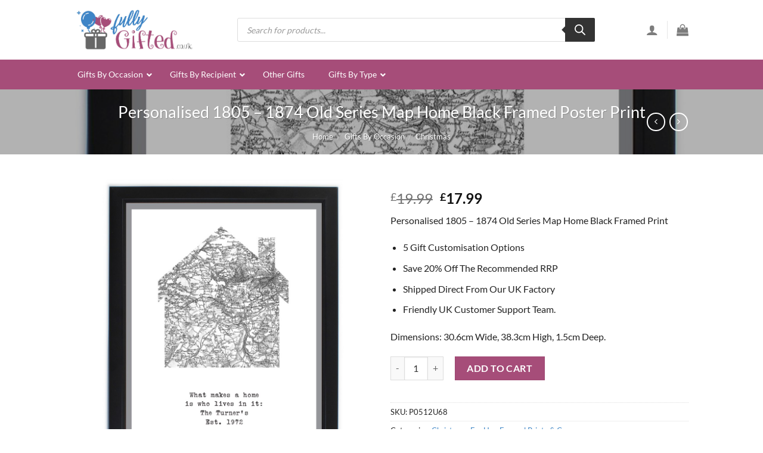

--- FILE ---
content_type: text/html; charset=UTF-8
request_url: https://www.fullygifted.co.uk/personalised-1805-1874-old-series-map-home-black-framed-poster-print
body_size: 43606
content:
<!DOCTYPE html>
<html lang="en-GB" prefix="og: https://ogp.me/ns#" class="loading-site no-js">
<head>
	<meta charset="UTF-8" />
	<link rel="profile" href="http://gmpg.org/xfn/11" />
	<link rel="pingback" href="https://www.fullygifted.co.uk/xmlrpc.php" />

	<script>(function(html){html.className = html.className.replace(/\bno-js\b/,'js')})(document.documentElement);</script>
<meta name="viewport" content="width=device-width, initial-scale=1" />
<!-- Search Engine Optimization by Rank Math PRO - https://rankmath.com/ -->
<title>Personalised 1805 - 1874 Old Series Map Home Black Framed Poster Print - Fully Gifted</title>
<meta name="description" content="Individually Personalised 1805 - 1874 Old Series Map Home Black Framed Print. Save 20% Off RRP. 5 Customisable Text Options. Fast UK Shipping."/>
<meta name="robots" content="index, follow, max-snippet:-1, max-video-preview:-1, max-image-preview:large"/>
<link rel="canonical" href="https://www.fullygifted.co.uk/personalised-1805-1874-old-series-map-home-black-framed-poster-print" />
<meta property="og:locale" content="en_GB" />
<meta property="og:type" content="product" />
<meta property="og:title" content="Personalised 1805 - 1874 Old Series Map Home Black Framed Poster Print - Fully Gifted" />
<meta property="og:description" content="Individually Personalised 1805 - 1874 Old Series Map Home Black Framed Print. Save 20% Off RRP. 5 Customisable Text Options. Fast UK Shipping." />
<meta property="og:url" content="https://www.fullygifted.co.uk/personalised-1805-1874-old-series-map-home-black-framed-poster-print" />
<meta property="og:site_name" content="Fully Gifted" />
<meta property="og:updated_time" content="2022-02-28T05:39:32+00:00" />
<meta property="og:image" content="https://www.fullygifted.co.uk/wp-content/uploads/2022/01/P0512U68.jpg" />
<meta property="og:image:secure_url" content="https://www.fullygifted.co.uk/wp-content/uploads/2022/01/P0512U68.jpg" />
<meta property="og:image:width" content="1024" />
<meta property="og:image:height" content="1024" />
<meta property="og:image:alt" content="Personalised 1805 &#8211; 1874 Old Series Map Home Black Framed Poster Print" />
<meta property="og:image:type" content="image/jpeg" />
<meta property="product:price:amount" content="17.99" />
<meta property="product:price:currency" content="GBP" />
<meta property="product:availability" content="instock" />
<meta property="product:retailer_item_id" content="P0512U68" />
<meta name="twitter:card" content="summary_large_image" />
<meta name="twitter:title" content="Personalised 1805 - 1874 Old Series Map Home Black Framed Poster Print - Fully Gifted" />
<meta name="twitter:description" content="Individually Personalised 1805 - 1874 Old Series Map Home Black Framed Print. Save 20% Off RRP. 5 Customisable Text Options. Fast UK Shipping." />
<meta name="twitter:image" content="https://www.fullygifted.co.uk/wp-content/uploads/2022/01/P0512U68.jpg" />
<meta name="twitter:label1" content="Price" />
<meta name="twitter:data1" content="&pound;17.99" />
<meta name="twitter:label2" content="Availability" />
<meta name="twitter:data2" content="In stock" />
<script type="application/ld+json" class="rank-math-schema-pro">{"@context":"https://schema.org","@graph":[{"@type":"Organization","@id":"https://www.fullygifted.co.uk/#organization","name":"Fully Gifted"},{"@type":"WebSite","@id":"https://www.fullygifted.co.uk/#website","url":"https://www.fullygifted.co.uk","name":"Fully Gifted","publisher":{"@id":"https://www.fullygifted.co.uk/#organization"},"inLanguage":"en-GB"},{"@type":"ImageObject","@id":"https://www.fullygifted.co.uk/wp-content/uploads/2022/01/P0512U68.jpg","url":"https://www.fullygifted.co.uk/wp-content/uploads/2022/01/P0512U68.jpg","width":"1024","height":"1024","inLanguage":"en-GB"},{"@type":"ItemPage","@id":"https://www.fullygifted.co.uk/personalised-1805-1874-old-series-map-home-black-framed-poster-print#webpage","url":"https://www.fullygifted.co.uk/personalised-1805-1874-old-series-map-home-black-framed-poster-print","name":"Personalised 1805 - 1874 Old Series Map Home Black Framed Poster Print - Fully Gifted","datePublished":"2022-01-27T17:30:23+00:00","dateModified":"2022-02-28T05:39:32+00:00","isPartOf":{"@id":"https://www.fullygifted.co.uk/#website"},"primaryImageOfPage":{"@id":"https://www.fullygifted.co.uk/wp-content/uploads/2022/01/P0512U68.jpg"},"inLanguage":"en-GB"},{"@type":"Product","name":"Personalised 1805 - 1874 Old Series Map Home Black Framed Poster Print - Fully Gifted","description":"Individually Personalised 1805 - 1874 Old Series Map Home Black Framed Print. Save 20% Off RRP. 5 Customisable Text Options. Fast UK Shipping.","sku":"P0512U68","category":"Gifts By Occasion &gt; Christmas","mainEntityOfPage":{"@id":"https://www.fullygifted.co.uk/personalised-1805-1874-old-series-map-home-black-framed-poster-print#webpage"},"weight":{"@type":"QuantitativeValue","unitCode":"KGM","value":"0.85"},"height":{"@type":"QuantitativeValue","unitCode":"CMT","value":"38.3"},"width":{"@type":"QuantitativeValue","unitCode":"CMT","value":"30.6"},"depth":{"@type":"QuantitativeValue","unitCode":"CMT","value":"1.5"},"image":[{"@type":"ImageObject","url":"https://www.fullygifted.co.uk/wp-content/uploads/2022/01/P0512U68.jpg","height":"1024","width":"1024"},{"@type":"ImageObject","url":"https://www.fullygifted.co.uk/wp-content/uploads/2022/01/P0512U68_1.jpg","height":"1024","width":"1024"}],"offers":{"@type":"Offer","price":"17.99","priceCurrency":"GBP","priceValidUntil":"2027-12-31","availability":"https://schema.org/InStock","itemCondition":"NewCondition","url":"https://www.fullygifted.co.uk/personalised-1805-1874-old-series-map-home-black-framed-poster-print","seller":{"@type":"Organization","@id":"https://www.fullygifted.co.uk/","name":"Fully Gifted","url":"https://www.fullygifted.co.uk","logo":""}},"@id":"https://www.fullygifted.co.uk/personalised-1805-1874-old-series-map-home-black-framed-poster-print#richSnippet"}]}</script>
<!-- /Rank Math WordPress SEO plugin -->

<link rel='prefetch' href='https://www.fullygifted.co.uk/wp-content/themes/flatsome/assets/js/flatsome.js?ver=a0a7aee297766598a20e' />
<link rel='prefetch' href='https://www.fullygifted.co.uk/wp-content/themes/flatsome/assets/js/chunk.slider.js?ver=3.18.7' />
<link rel='prefetch' href='https://www.fullygifted.co.uk/wp-content/themes/flatsome/assets/js/chunk.popups.js?ver=3.18.7' />
<link rel='prefetch' href='https://www.fullygifted.co.uk/wp-content/themes/flatsome/assets/js/chunk.tooltips.js?ver=3.18.7' />
<link rel='prefetch' href='https://www.fullygifted.co.uk/wp-content/themes/flatsome/assets/js/woocommerce.js?ver=49415fe6a9266f32f1f2' />
<link rel="alternate" type="application/rss+xml" title="Fully Gifted &raquo; Feed" href="https://www.fullygifted.co.uk/feed" />
<link rel="alternate" type="application/rss+xml" title="Fully Gifted &raquo; Comments Feed" href="https://www.fullygifted.co.uk/comments/feed" />
<link rel="alternate" type="application/rss+xml" title="Fully Gifted &raquo; Personalised 1805 &#8211; 1874 Old Series Map Home Black Framed Poster Print Comments Feed" href="https://www.fullygifted.co.uk/personalised-1805-1874-old-series-map-home-black-framed-poster-print/feed" />
<link rel="alternate" title="oEmbed (JSON)" type="application/json+oembed" href="https://www.fullygifted.co.uk/wp-json/oembed/1.0/embed?url=https%3A%2F%2Fwww.fullygifted.co.uk%2Fpersonalised-1805-1874-old-series-map-home-black-framed-poster-print" />
<link rel="alternate" title="oEmbed (XML)" type="text/xml+oembed" href="https://www.fullygifted.co.uk/wp-json/oembed/1.0/embed?url=https%3A%2F%2Fwww.fullygifted.co.uk%2Fpersonalised-1805-1874-old-series-map-home-black-framed-poster-print&#038;format=xml" />
<style id='wp-img-auto-sizes-contain-inline-css' type='text/css'>
img:is([sizes=auto i],[sizes^="auto," i]){contain-intrinsic-size:3000px 1500px}
/*# sourceURL=wp-img-auto-sizes-contain-inline-css */
</style>
<link rel='stylesheet' id='contact-form-7-css' href='https://www.fullygifted.co.uk/wp-content/plugins/contact-form-7/includes/css/styles.css?ver=5.9.3' type='text/css' media='all' />
<link rel='stylesheet' id='photoswipe-css' href='https://www.fullygifted.co.uk/wp-content/plugins/woocommerce/assets/css/photoswipe/photoswipe.min.css?ver=8.8.6' type='text/css' media='all' />
<link rel='stylesheet' id='photoswipe-default-skin-css' href='https://www.fullygifted.co.uk/wp-content/plugins/woocommerce/assets/css/photoswipe/default-skin/default-skin.min.css?ver=8.8.6' type='text/css' media='all' />
<style id='woocommerce-inline-inline-css' type='text/css'>
.woocommerce form .form-row .required { visibility: visible; }
/*# sourceURL=woocommerce-inline-inline-css */
</style>
<link rel='stylesheet' id='dgwt-wcas-style-css' href='https://www.fullygifted.co.uk/wp-content/plugins/ajax-search-for-woocommerce/assets/css/style.min.css?ver=1.27.0' type='text/css' media='all' />
<link rel='stylesheet' id='ubermenu-css' href='https://www.fullygifted.co.uk/wp-content/plugins/ubermenu/pro/assets/css/ubermenu.min.css?ver=3.7.6' type='text/css' media='all' />
<link rel='stylesheet' id='ubermenu-clean-white-css' href='https://www.fullygifted.co.uk/wp-content/plugins/ubermenu/pro/assets/css/skins/cleanwhite.css?ver=6.9' type='text/css' media='all' />
<link rel='stylesheet' id='ubermenu-font-awesome-all-css' href='https://www.fullygifted.co.uk/wp-content/plugins/ubermenu/assets/fontawesome/css/all.min.css?ver=6.9' type='text/css' media='all' />
<link rel='stylesheet' id='flatsome-main-css' href='https://www.fullygifted.co.uk/wp-content/themes/flatsome/assets/css/flatsome.css?ver=3.18.7' type='text/css' media='all' />
<style id='flatsome-main-inline-css' type='text/css'>
@font-face {
				font-family: "fl-icons";
				font-display: block;
				src: url(https://www.fullygifted.co.uk/wp-content/themes/flatsome/assets/css/icons/fl-icons.eot?v=3.18.7);
				src:
					url(https://www.fullygifted.co.uk/wp-content/themes/flatsome/assets/css/icons/fl-icons.eot#iefix?v=3.18.7) format("embedded-opentype"),
					url(https://www.fullygifted.co.uk/wp-content/themes/flatsome/assets/css/icons/fl-icons.woff2?v=3.18.7) format("woff2"),
					url(https://www.fullygifted.co.uk/wp-content/themes/flatsome/assets/css/icons/fl-icons.ttf?v=3.18.7) format("truetype"),
					url(https://www.fullygifted.co.uk/wp-content/themes/flatsome/assets/css/icons/fl-icons.woff?v=3.18.7) format("woff"),
					url(https://www.fullygifted.co.uk/wp-content/themes/flatsome/assets/css/icons/fl-icons.svg?v=3.18.7#fl-icons) format("svg");
			}
/*# sourceURL=flatsome-main-inline-css */
</style>
<link rel='stylesheet' id='flatsome-shop-css' href='https://www.fullygifted.co.uk/wp-content/themes/flatsome/assets/css/flatsome-shop.css?ver=3.18.7' type='text/css' media='all' />
<script type="text/javascript" src="https://www.fullygifted.co.uk/wp-includes/js/jquery/jquery.min.js?ver=3.7.1" id="jquery-core-js"></script>
<script type="text/javascript" src="https://www.fullygifted.co.uk/wp-content/plugins/woocommerce/assets/js/photoswipe/photoswipe.min.js?ver=4.1.1-wc.8.8.6" id="photoswipe-js" defer="defer" data-wp-strategy="defer"></script>
<script type="text/javascript" src="https://www.fullygifted.co.uk/wp-content/plugins/woocommerce/assets/js/photoswipe/photoswipe-ui-default.min.js?ver=4.1.1-wc.8.8.6" id="photoswipe-ui-default-js" defer="defer" data-wp-strategy="defer"></script>
<script type="text/javascript" id="wc-single-product-js-extra">
/* <![CDATA[ */
var wc_single_product_params = {"i18n_required_rating_text":"Please select a rating","review_rating_required":"yes","flexslider":{"rtl":false,"animation":"slide","smoothHeight":true,"directionNav":false,"controlNav":"thumbnails","slideshow":false,"animationSpeed":500,"animationLoop":false,"allowOneSlide":false},"zoom_enabled":"","zoom_options":[],"photoswipe_enabled":"1","photoswipe_options":{"shareEl":false,"closeOnScroll":false,"history":false,"hideAnimationDuration":0,"showAnimationDuration":0},"flexslider_enabled":""};
//# sourceURL=wc-single-product-js-extra
/* ]]> */
</script>
<script type="text/javascript" src="https://www.fullygifted.co.uk/wp-content/plugins/woocommerce/assets/js/frontend/single-product.min.js?ver=8.8.6" id="wc-single-product-js" defer="defer" data-wp-strategy="defer"></script>
<script type="text/javascript" src="https://www.fullygifted.co.uk/wp-content/plugins/woocommerce/assets/js/jquery-blockui/jquery.blockUI.min.js?ver=2.7.0-wc.8.8.6" id="jquery-blockui-js" data-wp-strategy="defer"></script>
<script type="text/javascript" src="https://www.fullygifted.co.uk/wp-content/plugins/woocommerce/assets/js/js-cookie/js.cookie.min.js?ver=2.1.4-wc.8.8.6" id="js-cookie-js" data-wp-strategy="defer"></script>
<script type="text/javascript" id="WCPAY_ASSETS-js-extra">
/* <![CDATA[ */
var wcpayAssets = {"url":"https://www.fullygifted.co.uk/wp-content/plugins/woocommerce-payments/dist/"};
//# sourceURL=WCPAY_ASSETS-js-extra
/* ]]> */
</script>
<script type="text/javascript" src="https://www.fullygifted.co.uk/wp-includes/js/dist/hooks.min.js?ver=dd5603f07f9220ed27f1" id="wp-hooks-js"></script>
<script type="text/javascript" id="wpm-js-extra">
/* <![CDATA[ */
var wpm = {"ajax_url":"https://www.fullygifted.co.uk/wp-admin/admin-ajax.php","root":"https://www.fullygifted.co.uk/wp-json/","nonce_wp_rest":"a6d27a7a2b","nonce_ajax":"65c9f5775f"};
//# sourceURL=wpm-js-extra
/* ]]> */
</script>
<script type="text/javascript" src="https://www.fullygifted.co.uk/wp-content/plugins/woocommerce-pixel-manager/js/public/wpm-public__premium_only.p1.min.js?ver=1.42.2" id="wpm-js"></script>
<link rel="https://api.w.org/" href="https://www.fullygifted.co.uk/wp-json/" /><link rel="alternate" title="JSON" type="application/json" href="https://www.fullygifted.co.uk/wp-json/wp/v2/product/7619" /><link rel="EditURI" type="application/rsd+xml" title="RSD" href="https://www.fullygifted.co.uk/xmlrpc.php?rsd" />
<meta name="generator" content="WordPress 6.9" />
<link rel='shortlink' href='https://www.fullygifted.co.uk/?p=7619' />
<style id="ubermenu-custom-generated-css">
/** Font Awesome 4 Compatibility **/
.fa{font-style:normal;font-variant:normal;font-weight:normal;font-family:FontAwesome;}

/** UberMenu Custom Menu Styles (Customizer) **/
/* main */
 .ubermenu-main .ubermenu-nav { max-width:1170px; }
 .ubermenu-main { background:#a64d79; }
 .ubermenu-main .ubermenu-item-level-0 > .ubermenu-target { font-size:14px; color:#ffffff; }
 .ubermenu-main .ubermenu-item-level-0 > .ubermenu-target, .ubermenu-main .ubermenu-item-level-0 > .ubermenu-target.ubermenu-item-notext > .ubermenu-icon { line-height:20px; }
 .ubermenu-main .ubermenu-nav .ubermenu-item.ubermenu-item-level-0 > .ubermenu-target { font-weight:500; }
 .ubermenu.ubermenu-main .ubermenu-item-level-0:hover > .ubermenu-target, .ubermenu-main .ubermenu-item-level-0.ubermenu-active > .ubermenu-target { color:#ffffff; background:#3d85c6; }
 .ubermenu-main .ubermenu-item-level-0.ubermenu-current-menu-item > .ubermenu-target, .ubermenu-main .ubermenu-item-level-0.ubermenu-current-menu-parent > .ubermenu-target, .ubermenu-main .ubermenu-item-level-0.ubermenu-current-menu-ancestor > .ubermenu-target { color:#ffffff; background:#3d85c6; }
 .ubermenu-main .ubermenu-submenu.ubermenu-submenu-drop { background-color:#ffffff; border:1px solid #515151; }
 .ubermenu-main .ubermenu-item-level-0 > .ubermenu-submenu-drop { box-shadow:none; }
 .ubermenu-main .ubermenu-item-normal > .ubermenu-target { font-size:14px; }


/* Status: Loaded from Transient */

</style>		<style>
			.dgwt-wcas-ico-magnifier,.dgwt-wcas-ico-magnifier-handler{max-width:20px}.dgwt-wcas-search-wrapp{max-width:600px}		</style>
			<style>
		.dgwt-wcas-flatsome-up {
			margin-top: -40vh;
		}

		#search-lightbox .dgwt-wcas-sf-wrapp input[type=search].dgwt-wcas-search-input {
			height: 60px;
			font-size: 20px;
		}

		#search-lightbox .dgwt-wcas-search-wrapp {
			-webkit-transition: all 100ms ease-in-out;
			-moz-transition: all 100ms ease-in-out;
			-ms-transition: all 100ms ease-in-out;
			-o-transition: all 100ms ease-in-out;
			transition: all 100ms ease-in-out;
		}

		.dgwt-wcas-overlay-mobile-on .mfp-wrap .mfp-content {
			width: 100vw;
		}

		.dgwt-wcas-overlay-mobile-on .mfp-close,
		.dgwt-wcas-overlay-mobile-on .nav-sidebar {
			display: none;
		}

		.dgwt-wcas-overlay-mobile-on .main-menu-overlay {
			display: none;
		}

		.dgwt-wcas-open .header-search-dropdown .nav-dropdown {
			opacity: 1;
			max-height: inherit;
			left: -15px !important;
		}

		.dgwt-wcas-open:not(.dgwt-wcas-theme-flatsome-dd-sc) .nav-right .header-search-dropdown .nav-dropdown {
			left: auto;
			/*right: -15px;*/
		}

		.dgwt-wcas-theme-flatsome .nav-dropdown .dgwt-wcas-search-wrapp {
			min-width: 450px;
		}

		.header-search-form {
			min-width: 250px;
		}
	</style>
	<style>.bg{opacity: 0; transition: opacity 1s; -webkit-transition: opacity 1s;} .bg-loaded{opacity: 1;}</style>	<noscript><style>.woocommerce-product-gallery{ opacity: 1 !important; }</style></noscript>
	
<!-- START Pixel Manager Pro for WooCommerce -->

		<script>

			window.wpmDataLayer = window.wpmDataLayer || {}
			window.wpmDataLayer = Object.assign(window.wpmDataLayer, {"cart":{},"cart_item_keys":{},"version":{"number":"1.42.2","pro":true,"eligible_for_updates":true,"distro":"wcm","beta":false,"show":true},"pixels":[],"shop":{"list_name":"Product | Personalised 1805 - 1874 Old Series Map Home Black Framed Poster Print","list_id":"product_personalised-1805-1874-old-series-map-home-black-framed-poster-print","page_type":"product","product_type":"simple","currency":"GBP","selectors":{"addToCart":[],"beginCheckout":[]},"order_duplication_prevention":true,"view_item_list_trigger":{"test_mode":false,"background_color":"green","opacity":0.5,"repeat":true,"timeout":1000,"threshold":0.8},"variations_output":true},"page":{"id":7619,"title":"Personalised 1805 &#8211; 1874 Old Series Map Home Black Framed Poster Print","type":"product","categories":[],"parent":{"id":0,"title":"Personalised 1805 &#8211; 1874 Old Series Map Home Black Framed Poster Print","type":"product","categories":[]}},"general":{"user_logged_in":false,"scroll_tracking_thresholds":[],"page_id":7619,"exclude_domains":[],"server_2_server":{"active":false,"ip_exclude_list":[]},"cookie_consent_mgmt":{"explicit_consent":false}}})

		</script>

		
<!-- END Pixel Manager Pro for WooCommerce -->
			<meta name="pm-dataLayer-meta" content="7619" class="wpmProductId"
					data-id="7619">
					<script>
			(window.wpmDataLayer = window.wpmDataLayer || {}).products             = window.wpmDataLayer.products || {}
			window.wpmDataLayer.products[7619] = {"id":"7619","sku":"P0512U68","price":17.99,"brand":"","quantity":1,"dyn_r_ids":{"post_id":"7619","sku":"P0512U68","gpf":"woocommerce_gpf_7619","gla":"gla_7619"},"is_variable":false,"type":"simple","name":"Personalised 1805 - 1874 Old Series Map Home Black Framed Poster Print","category":["Christmas","For Her","Framed Prints &amp; Canvases"],"is_variation":false};
					</script>
		<script type="text/javascript" id="google_gtagjs" src="https://www.googletagmanager.com/gtag/js?id=UA-221384772-1" async="async"></script>
<script type="text/javascript" id="google_gtagjs-inline">
/* <![CDATA[ */
window.dataLayer = window.dataLayer || [];function gtag(){dataLayer.push(arguments);}gtag('js', new Date());gtag('config', 'UA-221384772-1', {} );
/* ]]> */
</script>
<style id="custom-css" type="text/css">:root {--primary-color: #3d85c6;--fs-color-primary: #3d85c6;--fs-color-secondary: #a64d79;--fs-color-success: #7a9c59;--fs-color-alert: #b20000;--fs-experimental-link-color: #3d85c6;--fs-experimental-link-color-hover: #a64d79;}.tooltipster-base {--tooltip-color: #fff;--tooltip-bg-color: #000;}.off-canvas-right .mfp-content, .off-canvas-left .mfp-content {--drawer-width: 300px;}.off-canvas .mfp-content.off-canvas-cart {--drawer-width: 360px;}html{background-color:#ffffff!important;}.container-width, .full-width .ubermenu-nav, .container, .row{max-width: 1060px}.row.row-collapse{max-width: 1030px}.row.row-small{max-width: 1052.5px}.row.row-large{max-width: 1090px}.sticky-add-to-cart--active, #wrapper,#main,#main.dark{background-color: #ffffff}.flatsome-cookies {background-color: rgba(173,236,244,0.4)}.header-main{height: 100px}#logo img{max-height: 100px}#logo{width:200px;}.header-top{min-height: 30px}.transparent .header-main{height: 90px}.transparent #logo img{max-height: 90px}.has-transparent + .page-title:first-of-type,.has-transparent + #main > .page-title,.has-transparent + #main > div > .page-title,.has-transparent + #main .page-header-wrapper:first-of-type .page-title{padding-top: 90px;}.header.show-on-scroll,.stuck .header-main{height:70px!important}.stuck #logo img{max-height: 70px!important}.search-form{ width: 94%;}.header-bg-color {background-color: rgba(255,255,255,0.9)}.header-bottom {background-color: #f1f1f1}.top-bar-nav > li > a{line-height: 24px }.header-main .nav > li > a{line-height: 16px }.stuck .header-main .nav > li > a{line-height: 50px }.header-bottom-nav > li > a{line-height: 16px }@media (max-width: 549px) {.header-main{height: 70px}#logo img{max-height: 70px}}.header-top{background-color:#f3f3f3!important;}body{color: #222222}h1,h2,h3,h4,h5,h6,.heading-font{color: #434343;}body{font-size: 100%;}@media screen and (max-width: 549px){body{font-size: 100%;}}body{font-family: Lato, sans-serif;}body {font-weight: 400;font-style: normal;}.nav > li > a {font-family: Lato, sans-serif;}.mobile-sidebar-levels-2 .nav > li > ul > li > a {font-family: Lato, sans-serif;}.nav > li > a,.mobile-sidebar-levels-2 .nav > li > ul > li > a {font-weight: 700;font-style: normal;}h1,h2,h3,h4,h5,h6,.heading-font, .off-canvas-center .nav-sidebar.nav-vertical > li > a{font-family: Lato, sans-serif;}h1,h2,h3,h4,h5,h6,.heading-font,.banner h1,.banner h2 {font-weight: 400;font-style: normal;}.alt-font{font-family: "Dancing Script", sans-serif;}.alt-font {font-weight: 400!important;font-style: normal!important;}.shop-page-title.featured-title .title-overlay{background-color: rgba(0,0,0,0.3);}.current .breadcrumb-step, [data-icon-label]:after, .button#place_order,.button.checkout,.checkout-button,.single_add_to_cart_button.button, .sticky-add-to-cart-select-options-button{background-color: #a64d79!important }.has-equal-box-heights .box-image {padding-top: 100%;}.shop-page-title.featured-title .title-bg{ background-image: url(https://www.fullygifted.co.uk/wp-content/uploads/2022/01/P0512U68.jpg)!important;}@media screen and (min-width: 550px){.products .box-vertical .box-image{min-width: 300px!important;width: 300px!important;}}.absolute-footer, html{background-color: #eaf5ff}.nav-vertical-fly-out > li + li {border-top-width: 1px; border-top-style: solid;}/* Custom CSS */.eocustomgroup {width: 100%;margin-top: 5px;background: #f3f3f3;padding: 7px;border-radius: 8px;}.eocustomgroup input {margin-bottom: 5px;}.price_total, .tprice {margin:0px;}p.emojicheck {background: #f6f6e9;padding: 8px;border-radius: 8px;margin-top: 5px;}.descriptionsaving {padding: 8px 8px 8px 16px;margin-bottom: 10px;font-size: 18px;font-weight: 600;color: #196f0c;background: #cdebc6;border-radius: 7px;}.accordion-inner {padding: 1em 0em !important ;}.label-new.menu-item > a:after{content:"New";}.label-hot.menu-item > a:after{content:"Hot";}.label-sale.menu-item > a:after{content:"Sale";}.label-popular.menu-item > a:after{content:"Popular";}</style><style id="kirki-inline-styles">/* latin-ext */
@font-face {
  font-family: 'Lato';
  font-style: normal;
  font-weight: 400;
  font-display: swap;
  src: url(https://www.fullygifted.co.uk/wp-content/fonts/lato/S6uyw4BMUTPHjxAwXjeu.woff2) format('woff2');
  unicode-range: U+0100-02BA, U+02BD-02C5, U+02C7-02CC, U+02CE-02D7, U+02DD-02FF, U+0304, U+0308, U+0329, U+1D00-1DBF, U+1E00-1E9F, U+1EF2-1EFF, U+2020, U+20A0-20AB, U+20AD-20C0, U+2113, U+2C60-2C7F, U+A720-A7FF;
}
/* latin */
@font-face {
  font-family: 'Lato';
  font-style: normal;
  font-weight: 400;
  font-display: swap;
  src: url(https://www.fullygifted.co.uk/wp-content/fonts/lato/S6uyw4BMUTPHjx4wXg.woff2) format('woff2');
  unicode-range: U+0000-00FF, U+0131, U+0152-0153, U+02BB-02BC, U+02C6, U+02DA, U+02DC, U+0304, U+0308, U+0329, U+2000-206F, U+20AC, U+2122, U+2191, U+2193, U+2212, U+2215, U+FEFF, U+FFFD;
}
/* latin-ext */
@font-face {
  font-family: 'Lato';
  font-style: normal;
  font-weight: 700;
  font-display: swap;
  src: url(https://www.fullygifted.co.uk/wp-content/fonts/lato/S6u9w4BMUTPHh6UVSwaPGR_p.woff2) format('woff2');
  unicode-range: U+0100-02BA, U+02BD-02C5, U+02C7-02CC, U+02CE-02D7, U+02DD-02FF, U+0304, U+0308, U+0329, U+1D00-1DBF, U+1E00-1E9F, U+1EF2-1EFF, U+2020, U+20A0-20AB, U+20AD-20C0, U+2113, U+2C60-2C7F, U+A720-A7FF;
}
/* latin */
@font-face {
  font-family: 'Lato';
  font-style: normal;
  font-weight: 700;
  font-display: swap;
  src: url(https://www.fullygifted.co.uk/wp-content/fonts/lato/S6u9w4BMUTPHh6UVSwiPGQ.woff2) format('woff2');
  unicode-range: U+0000-00FF, U+0131, U+0152-0153, U+02BB-02BC, U+02C6, U+02DA, U+02DC, U+0304, U+0308, U+0329, U+2000-206F, U+20AC, U+2122, U+2191, U+2193, U+2212, U+2215, U+FEFF, U+FFFD;
}/* vietnamese */
@font-face {
  font-family: 'Dancing Script';
  font-style: normal;
  font-weight: 400;
  font-display: swap;
  src: url(https://www.fullygifted.co.uk/wp-content/fonts/dancing-script/If2cXTr6YS-zF4S-kcSWSVi_sxjsohD9F50Ruu7BMSo3Rep8ltA.woff2) format('woff2');
  unicode-range: U+0102-0103, U+0110-0111, U+0128-0129, U+0168-0169, U+01A0-01A1, U+01AF-01B0, U+0300-0301, U+0303-0304, U+0308-0309, U+0323, U+0329, U+1EA0-1EF9, U+20AB;
}
/* latin-ext */
@font-face {
  font-family: 'Dancing Script';
  font-style: normal;
  font-weight: 400;
  font-display: swap;
  src: url(https://www.fullygifted.co.uk/wp-content/fonts/dancing-script/If2cXTr6YS-zF4S-kcSWSVi_sxjsohD9F50Ruu7BMSo3ROp8ltA.woff2) format('woff2');
  unicode-range: U+0100-02BA, U+02BD-02C5, U+02C7-02CC, U+02CE-02D7, U+02DD-02FF, U+0304, U+0308, U+0329, U+1D00-1DBF, U+1E00-1E9F, U+1EF2-1EFF, U+2020, U+20A0-20AB, U+20AD-20C0, U+2113, U+2C60-2C7F, U+A720-A7FF;
}
/* latin */
@font-face {
  font-family: 'Dancing Script';
  font-style: normal;
  font-weight: 400;
  font-display: swap;
  src: url(https://www.fullygifted.co.uk/wp-content/fonts/dancing-script/If2cXTr6YS-zF4S-kcSWSVi_sxjsohD9F50Ruu7BMSo3Sup8.woff2) format('woff2');
  unicode-range: U+0000-00FF, U+0131, U+0152-0153, U+02BB-02BC, U+02C6, U+02DA, U+02DC, U+0304, U+0308, U+0329, U+2000-206F, U+20AC, U+2122, U+2191, U+2193, U+2212, U+2215, U+FEFF, U+FFFD;
}</style><link rel='stylesheet' id='wc-blocks-style-css' href='https://www.fullygifted.co.uk/wp-content/plugins/woocommerce/assets/client/blocks/wc-blocks.css?ver=wc-8.8.6' type='text/css' media='all' />
<style id='global-styles-inline-css' type='text/css'>
:root{--wp--preset--aspect-ratio--square: 1;--wp--preset--aspect-ratio--4-3: 4/3;--wp--preset--aspect-ratio--3-4: 3/4;--wp--preset--aspect-ratio--3-2: 3/2;--wp--preset--aspect-ratio--2-3: 2/3;--wp--preset--aspect-ratio--16-9: 16/9;--wp--preset--aspect-ratio--9-16: 9/16;--wp--preset--color--black: #000000;--wp--preset--color--cyan-bluish-gray: #abb8c3;--wp--preset--color--white: #ffffff;--wp--preset--color--pale-pink: #f78da7;--wp--preset--color--vivid-red: #cf2e2e;--wp--preset--color--luminous-vivid-orange: #ff6900;--wp--preset--color--luminous-vivid-amber: #fcb900;--wp--preset--color--light-green-cyan: #7bdcb5;--wp--preset--color--vivid-green-cyan: #00d084;--wp--preset--color--pale-cyan-blue: #8ed1fc;--wp--preset--color--vivid-cyan-blue: #0693e3;--wp--preset--color--vivid-purple: #9b51e0;--wp--preset--color--primary: #3d85c6;--wp--preset--color--secondary: #a64d79;--wp--preset--color--success: #7a9c59;--wp--preset--color--alert: #b20000;--wp--preset--gradient--vivid-cyan-blue-to-vivid-purple: linear-gradient(135deg,rgb(6,147,227) 0%,rgb(155,81,224) 100%);--wp--preset--gradient--light-green-cyan-to-vivid-green-cyan: linear-gradient(135deg,rgb(122,220,180) 0%,rgb(0,208,130) 100%);--wp--preset--gradient--luminous-vivid-amber-to-luminous-vivid-orange: linear-gradient(135deg,rgb(252,185,0) 0%,rgb(255,105,0) 100%);--wp--preset--gradient--luminous-vivid-orange-to-vivid-red: linear-gradient(135deg,rgb(255,105,0) 0%,rgb(207,46,46) 100%);--wp--preset--gradient--very-light-gray-to-cyan-bluish-gray: linear-gradient(135deg,rgb(238,238,238) 0%,rgb(169,184,195) 100%);--wp--preset--gradient--cool-to-warm-spectrum: linear-gradient(135deg,rgb(74,234,220) 0%,rgb(151,120,209) 20%,rgb(207,42,186) 40%,rgb(238,44,130) 60%,rgb(251,105,98) 80%,rgb(254,248,76) 100%);--wp--preset--gradient--blush-light-purple: linear-gradient(135deg,rgb(255,206,236) 0%,rgb(152,150,240) 100%);--wp--preset--gradient--blush-bordeaux: linear-gradient(135deg,rgb(254,205,165) 0%,rgb(254,45,45) 50%,rgb(107,0,62) 100%);--wp--preset--gradient--luminous-dusk: linear-gradient(135deg,rgb(255,203,112) 0%,rgb(199,81,192) 50%,rgb(65,88,208) 100%);--wp--preset--gradient--pale-ocean: linear-gradient(135deg,rgb(255,245,203) 0%,rgb(182,227,212) 50%,rgb(51,167,181) 100%);--wp--preset--gradient--electric-grass: linear-gradient(135deg,rgb(202,248,128) 0%,rgb(113,206,126) 100%);--wp--preset--gradient--midnight: linear-gradient(135deg,rgb(2,3,129) 0%,rgb(40,116,252) 100%);--wp--preset--font-size--small: 13px;--wp--preset--font-size--medium: 20px;--wp--preset--font-size--large: 36px;--wp--preset--font-size--x-large: 42px;--wp--preset--spacing--20: 0.44rem;--wp--preset--spacing--30: 0.67rem;--wp--preset--spacing--40: 1rem;--wp--preset--spacing--50: 1.5rem;--wp--preset--spacing--60: 2.25rem;--wp--preset--spacing--70: 3.38rem;--wp--preset--spacing--80: 5.06rem;--wp--preset--shadow--natural: 6px 6px 9px rgba(0, 0, 0, 0.2);--wp--preset--shadow--deep: 12px 12px 50px rgba(0, 0, 0, 0.4);--wp--preset--shadow--sharp: 6px 6px 0px rgba(0, 0, 0, 0.2);--wp--preset--shadow--outlined: 6px 6px 0px -3px rgb(255, 255, 255), 6px 6px rgb(0, 0, 0);--wp--preset--shadow--crisp: 6px 6px 0px rgb(0, 0, 0);}:where(body) { margin: 0; }.wp-site-blocks > .alignleft { float: left; margin-right: 2em; }.wp-site-blocks > .alignright { float: right; margin-left: 2em; }.wp-site-blocks > .aligncenter { justify-content: center; margin-left: auto; margin-right: auto; }:where(.is-layout-flex){gap: 0.5em;}:where(.is-layout-grid){gap: 0.5em;}.is-layout-flow > .alignleft{float: left;margin-inline-start: 0;margin-inline-end: 2em;}.is-layout-flow > .alignright{float: right;margin-inline-start: 2em;margin-inline-end: 0;}.is-layout-flow > .aligncenter{margin-left: auto !important;margin-right: auto !important;}.is-layout-constrained > .alignleft{float: left;margin-inline-start: 0;margin-inline-end: 2em;}.is-layout-constrained > .alignright{float: right;margin-inline-start: 2em;margin-inline-end: 0;}.is-layout-constrained > .aligncenter{margin-left: auto !important;margin-right: auto !important;}.is-layout-constrained > :where(:not(.alignleft):not(.alignright):not(.alignfull)){margin-left: auto !important;margin-right: auto !important;}body .is-layout-flex{display: flex;}.is-layout-flex{flex-wrap: wrap;align-items: center;}.is-layout-flex > :is(*, div){margin: 0;}body .is-layout-grid{display: grid;}.is-layout-grid > :is(*, div){margin: 0;}body{padding-top: 0px;padding-right: 0px;padding-bottom: 0px;padding-left: 0px;}a:where(:not(.wp-element-button)){text-decoration: none;}:root :where(.wp-element-button, .wp-block-button__link){background-color: #32373c;border-width: 0;color: #fff;font-family: inherit;font-size: inherit;font-style: inherit;font-weight: inherit;letter-spacing: inherit;line-height: inherit;padding-top: calc(0.667em + 2px);padding-right: calc(1.333em + 2px);padding-bottom: calc(0.667em + 2px);padding-left: calc(1.333em + 2px);text-decoration: none;text-transform: inherit;}.has-black-color{color: var(--wp--preset--color--black) !important;}.has-cyan-bluish-gray-color{color: var(--wp--preset--color--cyan-bluish-gray) !important;}.has-white-color{color: var(--wp--preset--color--white) !important;}.has-pale-pink-color{color: var(--wp--preset--color--pale-pink) !important;}.has-vivid-red-color{color: var(--wp--preset--color--vivid-red) !important;}.has-luminous-vivid-orange-color{color: var(--wp--preset--color--luminous-vivid-orange) !important;}.has-luminous-vivid-amber-color{color: var(--wp--preset--color--luminous-vivid-amber) !important;}.has-light-green-cyan-color{color: var(--wp--preset--color--light-green-cyan) !important;}.has-vivid-green-cyan-color{color: var(--wp--preset--color--vivid-green-cyan) !important;}.has-pale-cyan-blue-color{color: var(--wp--preset--color--pale-cyan-blue) !important;}.has-vivid-cyan-blue-color{color: var(--wp--preset--color--vivid-cyan-blue) !important;}.has-vivid-purple-color{color: var(--wp--preset--color--vivid-purple) !important;}.has-primary-color{color: var(--wp--preset--color--primary) !important;}.has-secondary-color{color: var(--wp--preset--color--secondary) !important;}.has-success-color{color: var(--wp--preset--color--success) !important;}.has-alert-color{color: var(--wp--preset--color--alert) !important;}.has-black-background-color{background-color: var(--wp--preset--color--black) !important;}.has-cyan-bluish-gray-background-color{background-color: var(--wp--preset--color--cyan-bluish-gray) !important;}.has-white-background-color{background-color: var(--wp--preset--color--white) !important;}.has-pale-pink-background-color{background-color: var(--wp--preset--color--pale-pink) !important;}.has-vivid-red-background-color{background-color: var(--wp--preset--color--vivid-red) !important;}.has-luminous-vivid-orange-background-color{background-color: var(--wp--preset--color--luminous-vivid-orange) !important;}.has-luminous-vivid-amber-background-color{background-color: var(--wp--preset--color--luminous-vivid-amber) !important;}.has-light-green-cyan-background-color{background-color: var(--wp--preset--color--light-green-cyan) !important;}.has-vivid-green-cyan-background-color{background-color: var(--wp--preset--color--vivid-green-cyan) !important;}.has-pale-cyan-blue-background-color{background-color: var(--wp--preset--color--pale-cyan-blue) !important;}.has-vivid-cyan-blue-background-color{background-color: var(--wp--preset--color--vivid-cyan-blue) !important;}.has-vivid-purple-background-color{background-color: var(--wp--preset--color--vivid-purple) !important;}.has-primary-background-color{background-color: var(--wp--preset--color--primary) !important;}.has-secondary-background-color{background-color: var(--wp--preset--color--secondary) !important;}.has-success-background-color{background-color: var(--wp--preset--color--success) !important;}.has-alert-background-color{background-color: var(--wp--preset--color--alert) !important;}.has-black-border-color{border-color: var(--wp--preset--color--black) !important;}.has-cyan-bluish-gray-border-color{border-color: var(--wp--preset--color--cyan-bluish-gray) !important;}.has-white-border-color{border-color: var(--wp--preset--color--white) !important;}.has-pale-pink-border-color{border-color: var(--wp--preset--color--pale-pink) !important;}.has-vivid-red-border-color{border-color: var(--wp--preset--color--vivid-red) !important;}.has-luminous-vivid-orange-border-color{border-color: var(--wp--preset--color--luminous-vivid-orange) !important;}.has-luminous-vivid-amber-border-color{border-color: var(--wp--preset--color--luminous-vivid-amber) !important;}.has-light-green-cyan-border-color{border-color: var(--wp--preset--color--light-green-cyan) !important;}.has-vivid-green-cyan-border-color{border-color: var(--wp--preset--color--vivid-green-cyan) !important;}.has-pale-cyan-blue-border-color{border-color: var(--wp--preset--color--pale-cyan-blue) !important;}.has-vivid-cyan-blue-border-color{border-color: var(--wp--preset--color--vivid-cyan-blue) !important;}.has-vivid-purple-border-color{border-color: var(--wp--preset--color--vivid-purple) !important;}.has-primary-border-color{border-color: var(--wp--preset--color--primary) !important;}.has-secondary-border-color{border-color: var(--wp--preset--color--secondary) !important;}.has-success-border-color{border-color: var(--wp--preset--color--success) !important;}.has-alert-border-color{border-color: var(--wp--preset--color--alert) !important;}.has-vivid-cyan-blue-to-vivid-purple-gradient-background{background: var(--wp--preset--gradient--vivid-cyan-blue-to-vivid-purple) !important;}.has-light-green-cyan-to-vivid-green-cyan-gradient-background{background: var(--wp--preset--gradient--light-green-cyan-to-vivid-green-cyan) !important;}.has-luminous-vivid-amber-to-luminous-vivid-orange-gradient-background{background: var(--wp--preset--gradient--luminous-vivid-amber-to-luminous-vivid-orange) !important;}.has-luminous-vivid-orange-to-vivid-red-gradient-background{background: var(--wp--preset--gradient--luminous-vivid-orange-to-vivid-red) !important;}.has-very-light-gray-to-cyan-bluish-gray-gradient-background{background: var(--wp--preset--gradient--very-light-gray-to-cyan-bluish-gray) !important;}.has-cool-to-warm-spectrum-gradient-background{background: var(--wp--preset--gradient--cool-to-warm-spectrum) !important;}.has-blush-light-purple-gradient-background{background: var(--wp--preset--gradient--blush-light-purple) !important;}.has-blush-bordeaux-gradient-background{background: var(--wp--preset--gradient--blush-bordeaux) !important;}.has-luminous-dusk-gradient-background{background: var(--wp--preset--gradient--luminous-dusk) !important;}.has-pale-ocean-gradient-background{background: var(--wp--preset--gradient--pale-ocean) !important;}.has-electric-grass-gradient-background{background: var(--wp--preset--gradient--electric-grass) !important;}.has-midnight-gradient-background{background: var(--wp--preset--gradient--midnight) !important;}.has-small-font-size{font-size: var(--wp--preset--font-size--small) !important;}.has-medium-font-size{font-size: var(--wp--preset--font-size--medium) !important;}.has-large-font-size{font-size: var(--wp--preset--font-size--large) !important;}.has-x-large-font-size{font-size: var(--wp--preset--font-size--x-large) !important;}
/*# sourceURL=global-styles-inline-css */
</style>
<link rel='stylesheet' id='wc-blocks-checkout-style-css' href='https://www.fullygifted.co.uk/wp-content/plugins/woocommerce-payments/dist/blocks-checkout.css?ver=1.0' type='text/css' media='all' />
</head>

<body class="wp-singular product-template-default single single-product postid-7619 wp-theme-flatsome wp-child-theme-fullgift theme-flatsome woocommerce woocommerce-page woocommerce-no-js dgwt-wcas-theme-flatsome full-width lightbox nav-dropdown-has-arrow nav-dropdown-has-shadow nav-dropdown-has-border">


<a class="skip-link screen-reader-text" href="#main">Skip to content</a>

<div id="wrapper">

	
	<header id="header" class="header has-sticky sticky-jump">
		<div class="header-wrapper">
			<div id="masthead" class="header-main ">
      <div class="header-inner flex-row container logo-left medium-logo-center" role="navigation">

          <!-- Logo -->
          <div id="logo" class="flex-col logo">
            
<!-- Header logo -->
<a href="https://www.fullygifted.co.uk/" title="Fully Gifted - Personalised Gifts And Stationery" rel="home">
		<img width="950" height="320" src="https://www.fullygifted.co.uk/wp-content/uploads/2024/04/Fully-Gifted-UK-Logo.jpg" class="header_logo header-logo" alt="Fully Gifted"/><img  width="950" height="320" src="https://www.fullygifted.co.uk/wp-content/uploads/2024/04/Fully-Gifted-UK-Logo.jpg" class="header-logo-dark" alt="Fully Gifted"/></a>
          </div>

          <!-- Mobile Left Elements -->
          <div class="flex-col show-for-medium flex-left">
            <ul class="mobile-nav nav nav-left ">
              <li class="nav-icon has-icon">
  		<a href="#" data-open="#main-menu" data-pos="left" data-bg="main-menu-overlay" data-color="" class="is-small" aria-label="Menu" aria-controls="main-menu" aria-expanded="false">

		  <i class="icon-menu" ></i>
		  		</a>
	</li>
<li class="header-search header-search-dropdown has-icon has-dropdown menu-item-has-children">
	<div class="header-button">	<a href="#" aria-label="Search" class="icon primary button circle is-small"><i class="icon-search" ></i></a>
	</div>	<ul class="nav-dropdown nav-dropdown-default">
	 	<li class="header-search-form search-form html relative has-icon">
	<div class="header-search-form-wrapper">
		<div  class="dgwt-wcas-search-wrapp dgwt-wcas-has-submit woocommerce js-dgwt-wcas-layout-classic dgwt-wcas-layout-classic js-dgwt-wcas-mobile-overlay-enabled">
		<form class="dgwt-wcas-search-form" role="search" action="https://www.fullygifted.co.uk/" method="get">
		<div class="dgwt-wcas-sf-wrapp">
						<label class="screen-reader-text"
				   for="dgwt-wcas-search-input-1">Products search</label>

			<input id="dgwt-wcas-search-input-1"
				   type="search"
				   class="dgwt-wcas-search-input"
				   name="s"
				   value=""
				   placeholder="Search for products..."
				   autocomplete="off"
							/>
			<div class="dgwt-wcas-preloader"></div>

			<div class="dgwt-wcas-voice-search"></div>

							<button type="submit"
						aria-label="Search"
						class="dgwt-wcas-search-submit">				<svg class="dgwt-wcas-ico-magnifier" xmlns="http://www.w3.org/2000/svg" width="18" height="18" viewBox="0 0 18 18">
					<path  d=" M 16.722523,17.901412 C 16.572585,17.825208 15.36088,16.670476 14.029846,15.33534 L 11.609782,12.907819 11.01926,13.29667 C 8.7613237,14.783493 5.6172703,14.768302 3.332423,13.259528 -0.07366363,11.010358 -1.0146502,6.5989684 1.1898146,3.2148776
						  1.5505179,2.6611594 2.4056498,1.7447266 2.9644271,1.3130497 3.4423015,0.94387379 4.3921825,0.48568469 5.1732652,0.2475835 5.886299,0.03022609 6.1341883,0 7.2037391,0 8.2732897,0 8.521179,0.03022609 9.234213,0.2475835 c 0.781083,0.23810119 1.730962,0.69629029 2.208837,1.0654662
						  0.532501,0.4113763 1.39922,1.3400096 1.760153,1.8858877 1.520655,2.2998531 1.599025,5.3023778 0.199549,7.6451086 -0.208076,0.348322 -0.393306,0.668209 -0.411622,0.710863 -0.01831,0.04265 1.065556,1.18264 2.408603,2.533307 1.343046,1.350666 2.486621,2.574792 2.541278,2.720279 0.282475,0.7519
						  -0.503089,1.456506 -1.218488,1.092917 z M 8.4027892,12.475062 C 9.434946,12.25579 10.131043,11.855461 10.99416,10.984753 11.554519,10.419467 11.842507,10.042366 12.062078,9.5863882 12.794223,8.0659672 12.793657,6.2652398 12.060578,4.756293 11.680383,3.9737304 10.453587,2.7178427
						  9.730569,2.3710306 8.6921295,1.8729196 8.3992147,1.807606 7.2037567,1.807606 6.0082984,1.807606 5.7153841,1.87292 4.6769446,2.3710306 3.9539263,2.7178427 2.7271301,3.9737304 2.3469352,4.756293 1.6138384,6.2652398 1.6132726,8.0659672 2.3454252,9.5863882 c 0.4167354,0.8654208 1.5978784,2.0575608
						  2.4443766,2.4671358 1.0971012,0.530827 2.3890403,0.681561 3.6130134,0.421538 z
					"/>
				</svg>
				</button>
			
			<input type="hidden" name="post_type" value="product"/>
			<input type="hidden" name="dgwt_wcas" value="1"/>

			
					</div>
	</form>
</div>
	</div>
</li>
	</ul>
</li>
            </ul>
          </div>

          <!-- Left Elements -->
          <div class="flex-col hide-for-medium flex-left
            flex-grow">
            <ul class="header-nav header-nav-main nav nav-left  nav-uppercase" >
              <li class="header-search-form search-form html relative has-icon">
	<div class="header-search-form-wrapper">
		<div  class="dgwt-wcas-search-wrapp dgwt-wcas-has-submit woocommerce js-dgwt-wcas-layout-classic dgwt-wcas-layout-classic js-dgwt-wcas-mobile-overlay-enabled">
		<form class="dgwt-wcas-search-form" role="search" action="https://www.fullygifted.co.uk/" method="get">
		<div class="dgwt-wcas-sf-wrapp">
						<label class="screen-reader-text"
				   for="dgwt-wcas-search-input-2">Products search</label>

			<input id="dgwt-wcas-search-input-2"
				   type="search"
				   class="dgwt-wcas-search-input"
				   name="s"
				   value=""
				   placeholder="Search for products..."
				   autocomplete="off"
							/>
			<div class="dgwt-wcas-preloader"></div>

			<div class="dgwt-wcas-voice-search"></div>

							<button type="submit"
						aria-label="Search"
						class="dgwt-wcas-search-submit">				<svg class="dgwt-wcas-ico-magnifier" xmlns="http://www.w3.org/2000/svg" width="18" height="18" viewBox="0 0 18 18">
					<path  d=" M 16.722523,17.901412 C 16.572585,17.825208 15.36088,16.670476 14.029846,15.33534 L 11.609782,12.907819 11.01926,13.29667 C 8.7613237,14.783493 5.6172703,14.768302 3.332423,13.259528 -0.07366363,11.010358 -1.0146502,6.5989684 1.1898146,3.2148776
						  1.5505179,2.6611594 2.4056498,1.7447266 2.9644271,1.3130497 3.4423015,0.94387379 4.3921825,0.48568469 5.1732652,0.2475835 5.886299,0.03022609 6.1341883,0 7.2037391,0 8.2732897,0 8.521179,0.03022609 9.234213,0.2475835 c 0.781083,0.23810119 1.730962,0.69629029 2.208837,1.0654662
						  0.532501,0.4113763 1.39922,1.3400096 1.760153,1.8858877 1.520655,2.2998531 1.599025,5.3023778 0.199549,7.6451086 -0.208076,0.348322 -0.393306,0.668209 -0.411622,0.710863 -0.01831,0.04265 1.065556,1.18264 2.408603,2.533307 1.343046,1.350666 2.486621,2.574792 2.541278,2.720279 0.282475,0.7519
						  -0.503089,1.456506 -1.218488,1.092917 z M 8.4027892,12.475062 C 9.434946,12.25579 10.131043,11.855461 10.99416,10.984753 11.554519,10.419467 11.842507,10.042366 12.062078,9.5863882 12.794223,8.0659672 12.793657,6.2652398 12.060578,4.756293 11.680383,3.9737304 10.453587,2.7178427
						  9.730569,2.3710306 8.6921295,1.8729196 8.3992147,1.807606 7.2037567,1.807606 6.0082984,1.807606 5.7153841,1.87292 4.6769446,2.3710306 3.9539263,2.7178427 2.7271301,3.9737304 2.3469352,4.756293 1.6138384,6.2652398 1.6132726,8.0659672 2.3454252,9.5863882 c 0.4167354,0.8654208 1.5978784,2.0575608
						  2.4443766,2.4671358 1.0971012,0.530827 2.3890403,0.681561 3.6130134,0.421538 z
					"/>
				</svg>
				</button>
			
			<input type="hidden" name="post_type" value="product"/>
			<input type="hidden" name="dgwt_wcas" value="1"/>

			
					</div>
	</form>
</div>
	</div>
</li>
            </ul>
          </div>

          <!-- Right Elements -->
          <div class="flex-col hide-for-medium flex-right">
            <ul class="header-nav header-nav-main nav nav-right  nav-uppercase">
              <li class="account-item has-icon
    "
>

<a href="https://www.fullygifted.co.uk/my-account"
    class="nav-top-link nav-top-not-logged-in "
    data-open="#login-form-popup"  >
  <i class="icon-user" ></i>
</a>



</li>
<li class="header-divider"></li><li class="cart-item has-icon">

<a href="https://www.fullygifted.co.uk/cart" class="header-cart-link is-small" title="Cart" >


    <i class="icon-shopping-bag"
    data-icon-label="0">
  </i>
  </a>


</li>
            </ul>
          </div>

          <!-- Mobile Right Elements -->
          <div class="flex-col show-for-medium flex-right">
            <ul class="mobile-nav nav nav-right ">
              <li class="account-item has-icon">
	<a href="https://www.fullygifted.co.uk/my-account"
	class="account-link-mobile is-small" title="My account">
	  <i class="icon-user" ></i>	</a>
</li>
<li class="cart-item has-icon">


		<a href="https://www.fullygifted.co.uk/cart" class="header-cart-link is-small" title="Cart" >

    <i class="icon-shopping-bag"
    data-icon-label="0">
  </i>
  </a>

</li>
            </ul>
          </div>

      </div>

      </div>

	<div id="flatsome-uber-menu" class="header-ubermenu-nav relative " style="z-index: 9">
		<div class="full-width">
			
<!-- UberMenu [Configuration:main] [Theme Loc:primary] [Integration:api] -->
<button class="ubermenu-responsive-toggle ubermenu-responsive-toggle-main ubermenu-skin-clean-white ubermenu-loc-primary ubermenu-responsive-toggle-content-align-left ubermenu-responsive-toggle-align-full " tabindex="0" data-ubermenu-target="ubermenu-main-655-primary-2"><i class="fas fa-bars" ></i>Menu</button><nav id="ubermenu-main-655-primary-2" class="ubermenu ubermenu-nojs ubermenu-main ubermenu-menu-655 ubermenu-loc-primary ubermenu-responsive ubermenu-responsive-default ubermenu-responsive-collapse ubermenu-horizontal ubermenu-transition-slide ubermenu-trigger-hover_intent ubermenu-skin-clean-white  ubermenu-bar-align-full ubermenu-items-align-auto ubermenu-bound-inner ubermenu-sub-indicators ubermenu-retractors-responsive ubermenu-submenu-indicator-closes"><ul id="ubermenu-nav-main-655-primary" class="ubermenu-nav" data-title="Master Menu"><li id="menu-item-28266" class="ubermenu-item ubermenu-item-type-taxonomy ubermenu-item-object-product_cat ubermenu-current-product-ancestor ubermenu-item-has-children ubermenu-item-28266 ubermenu-item-level-0 ubermenu-column ubermenu-column-auto ubermenu-has-submenu-drop ubermenu-has-submenu-mega" ><a class="ubermenu-target ubermenu-item-layout-default ubermenu-item-layout-text_only" href="https://www.fullygifted.co.uk/gifts-by-occasion" tabindex="0"><span class="ubermenu-target-title ubermenu-target-text">Gifts By Occasion</span><i class='ubermenu-sub-indicator fas fa-angle-down'></i></a><ul  class="ubermenu-submenu ubermenu-submenu-id-28266 ubermenu-submenu-type-auto ubermenu-submenu-type-mega ubermenu-submenu-drop ubermenu-submenu-align-full_width"  ><li class="  ubermenu-item ubermenu-item-type-custom ubermenu-item-object-ubermenu-custom ubermenu-item-28328 ubermenu-item-level-1 ubermenu-column ubermenu-column-auto ubermenu-item-type-column ubermenu-column-id-28328"></li><li id="menu-item-28267" class="ubermenu-item ubermenu-item-type-taxonomy ubermenu-item-object-product_cat ubermenu-item-28267 ubermenu-item-auto ubermenu-item-header ubermenu-item-level-1 ubermenu-column ubermenu-column-auto" ><a class="ubermenu-target ubermenu-item-layout-default ubermenu-item-layout-text_only" href="https://www.fullygifted.co.uk/gifts-by-occasion/anniversaries"><span class="ubermenu-target-title ubermenu-target-text">Anniversaries</span></a></li><li id="menu-item-28268" class="ubermenu-item ubermenu-item-type-taxonomy ubermenu-item-object-product_cat ubermenu-item-28268 ubermenu-item-auto ubermenu-item-header ubermenu-item-level-1 ubermenu-column ubermenu-column-auto" ><a class="ubermenu-target ubermenu-item-layout-default ubermenu-item-layout-text_only" href="https://www.fullygifted.co.uk/gifts-by-occasion/baby-shower"><span class="ubermenu-target-title ubermenu-target-text">Baby Shower</span></a></li><li id="menu-item-28269" class="ubermenu-item ubermenu-item-type-taxonomy ubermenu-item-object-product_cat ubermenu-item-28269 ubermenu-item-auto ubermenu-item-header ubermenu-item-level-1 ubermenu-column ubermenu-column-auto" ><a class="ubermenu-target ubermenu-item-layout-default ubermenu-item-layout-text_only" href="https://www.fullygifted.co.uk/gifts-by-occasion/back-to-school"><span class="ubermenu-target-title ubermenu-target-text">Back to School</span></a></li><li id="menu-item-28270" class="ubermenu-item ubermenu-item-type-taxonomy ubermenu-item-object-product_cat ubermenu-item-28270 ubermenu-item-auto ubermenu-item-header ubermenu-item-level-1 ubermenu-column ubermenu-column-auto" ><a class="ubermenu-target ubermenu-item-layout-default ubermenu-item-layout-text_only" href="https://www.fullygifted.co.uk/gifts-by-occasion/birthdays-for-children"><span class="ubermenu-target-title ubermenu-target-text">Birthdays For Children</span></a></li><li id="menu-item-28271" class="ubermenu-item ubermenu-item-type-taxonomy ubermenu-item-object-product_cat ubermenu-item-28271 ubermenu-item-auto ubermenu-item-header ubermenu-item-level-1 ubermenu-column ubermenu-column-auto" ><a class="ubermenu-target ubermenu-item-layout-default ubermenu-item-layout-text_only" href="https://www.fullygifted.co.uk/gifts-by-occasion/birthdays-for-her"><span class="ubermenu-target-title ubermenu-target-text">Birthdays For Her</span></a></li><li id="menu-item-28272" class="ubermenu-item ubermenu-item-type-taxonomy ubermenu-item-object-product_cat ubermenu-item-28272 ubermenu-item-auto ubermenu-item-header ubermenu-item-level-1 ubermenu-column ubermenu-column-auto" ><a class="ubermenu-target ubermenu-item-layout-default ubermenu-item-layout-text_only" href="https://www.fullygifted.co.uk/gifts-by-occasion/birthdays-for-him"><span class="ubermenu-target-title ubermenu-target-text">Birthdays For Him</span></a></li><li id="menu-item-28273" class="ubermenu-item ubermenu-item-type-taxonomy ubermenu-item-object-product_cat ubermenu-current-product-ancestor ubermenu-current-menu-parent ubermenu-current-product-parent ubermenu-item-28273 ubermenu-item-auto ubermenu-item-header ubermenu-item-level-1 ubermenu-column ubermenu-column-auto" ><a class="ubermenu-target ubermenu-item-layout-default ubermenu-item-layout-text_only" href="https://www.fullygifted.co.uk/gifts-by-occasion/christmas"><span class="ubermenu-target-title ubermenu-target-text">Christmas</span></a></li><li id="menu-item-28274" class="ubermenu-item ubermenu-item-type-taxonomy ubermenu-item-object-product_cat ubermenu-item-28274 ubermenu-item-auto ubermenu-item-header ubermenu-item-level-1 ubermenu-column ubermenu-column-auto" ><a class="ubermenu-target ubermenu-item-layout-default ubermenu-item-layout-text_only" href="https://www.fullygifted.co.uk/gifts-by-occasion/easter"><span class="ubermenu-target-title ubermenu-target-text">Easter</span></a></li><li id="menu-item-28275" class="ubermenu-item ubermenu-item-type-taxonomy ubermenu-item-object-product_cat ubermenu-item-28275 ubermenu-item-auto ubermenu-item-header ubermenu-item-level-1 ubermenu-column ubermenu-column-auto" ><a class="ubermenu-target ubermenu-item-layout-default ubermenu-item-layout-text_only" href="https://www.fullygifted.co.uk/gifts-by-occasion/engagement"><span class="ubermenu-target-title ubermenu-target-text">Engagement</span></a></li><li id="menu-item-28276" class="ubermenu-item ubermenu-item-type-taxonomy ubermenu-item-object-product_cat ubermenu-item-28276 ubermenu-item-auto ubermenu-item-header ubermenu-item-level-1 ubermenu-column ubermenu-column-auto" ><a class="ubermenu-target ubermenu-item-layout-default ubermenu-item-layout-text_only" href="https://www.fullygifted.co.uk/gifts-by-occasion/fathers-day"><span class="ubermenu-target-title ubermenu-target-text">Fathers Day</span></a></li><li id="menu-item-28277" class="ubermenu-item ubermenu-item-type-taxonomy ubermenu-item-object-product_cat ubermenu-item-28277 ubermenu-item-auto ubermenu-item-header ubermenu-item-level-1 ubermenu-column ubermenu-column-auto" ><a class="ubermenu-target ubermenu-item-layout-default ubermenu-item-layout-text_only" href="https://www.fullygifted.co.uk/gifts-by-occasion/halloween"><span class="ubermenu-target-title ubermenu-target-text">Halloween</span></a></li><li id="menu-item-28278" class="ubermenu-item ubermenu-item-type-taxonomy ubermenu-item-object-product_cat ubermenu-item-28278 ubermenu-item-auto ubermenu-item-header ubermenu-item-level-1 ubermenu-column ubermenu-column-auto" ><a class="ubermenu-target ubermenu-item-layout-default ubermenu-item-layout-text_only" href="https://www.fullygifted.co.uk/gifts-by-occasion/memorial"><span class="ubermenu-target-title ubermenu-target-text">Memorial</span></a></li><li id="menu-item-28279" class="ubermenu-item ubermenu-item-type-taxonomy ubermenu-item-object-product_cat ubermenu-item-28279 ubermenu-item-auto ubermenu-item-header ubermenu-item-level-1 ubermenu-column ubermenu-column-auto" ><a class="ubermenu-target ubermenu-item-layout-default ubermenu-item-layout-text_only" href="https://www.fullygifted.co.uk/gifts-by-occasion/mothers-day"><span class="ubermenu-target-title ubermenu-target-text">Mothers Day</span></a></li><li id="menu-item-28280" class="ubermenu-item ubermenu-item-type-taxonomy ubermenu-item-object-product_cat ubermenu-item-28280 ubermenu-item-auto ubermenu-item-header ubermenu-item-level-1 ubermenu-column ubermenu-column-auto" ><a class="ubermenu-target ubermenu-item-layout-default ubermenu-item-layout-text_only" href="https://www.fullygifted.co.uk/gifts-by-occasion/new-baby"><span class="ubermenu-target-title ubermenu-target-text">New Baby</span></a></li></ul></li><li id="menu-item-28282" class="ubermenu-item ubermenu-item-type-taxonomy ubermenu-item-object-product_cat ubermenu-current-product-ancestor ubermenu-item-has-children ubermenu-item-28282 ubermenu-item-level-0 ubermenu-column ubermenu-column-auto ubermenu-has-submenu-drop ubermenu-has-submenu-mega" ><a class="ubermenu-target ubermenu-item-layout-default ubermenu-item-layout-text_only" href="https://www.fullygifted.co.uk/gifts-by-recipient" tabindex="0"><span class="ubermenu-target-title ubermenu-target-text">Gifts By Recipient</span><i class='ubermenu-sub-indicator fas fa-angle-down'></i></a><ul  class="ubermenu-submenu ubermenu-submenu-id-28282 ubermenu-submenu-type-auto ubermenu-submenu-type-mega ubermenu-submenu-drop ubermenu-submenu-align-full_width"  ><li id="menu-item-28283" class="ubermenu-item ubermenu-item-type-taxonomy ubermenu-item-object-product_cat ubermenu-item-28283 ubermenu-item-auto ubermenu-item-header ubermenu-item-level-1 ubermenu-column ubermenu-column-auto" ><a class="ubermenu-target ubermenu-item-layout-default ubermenu-item-layout-text_only" href="https://www.fullygifted.co.uk/gifts-by-recipient/baby"><span class="ubermenu-target-title ubermenu-target-text">Baby</span></a></li><li id="menu-item-28284" class="ubermenu-item ubermenu-item-type-taxonomy ubermenu-item-object-product_cat ubermenu-item-28284 ubermenu-item-auto ubermenu-item-header ubermenu-item-level-1 ubermenu-column ubermenu-column-auto" ><a class="ubermenu-target ubermenu-item-layout-default ubermenu-item-layout-text_only" href="https://www.fullygifted.co.uk/gifts-by-recipient/children"><span class="ubermenu-target-title ubermenu-target-text">Children</span></a></li><li id="menu-item-28285" class="ubermenu-item ubermenu-item-type-taxonomy ubermenu-item-object-product_cat ubermenu-item-28285 ubermenu-item-auto ubermenu-item-header ubermenu-item-level-1 ubermenu-column ubermenu-column-auto" ><a class="ubermenu-target ubermenu-item-layout-default ubermenu-item-layout-text_only" href="https://www.fullygifted.co.uk/gifts-by-recipient/couples"><span class="ubermenu-target-title ubermenu-target-text">Couples</span></a></li><li id="menu-item-28286" class="ubermenu-item ubermenu-item-type-taxonomy ubermenu-item-object-product_cat ubermenu-current-product-ancestor ubermenu-current-menu-parent ubermenu-current-product-parent ubermenu-item-28286 ubermenu-item-auto ubermenu-item-header ubermenu-item-level-1 ubermenu-column ubermenu-column-auto" ><a class="ubermenu-target ubermenu-item-layout-default ubermenu-item-layout-text_only" href="https://www.fullygifted.co.uk/gifts-by-recipient/for-her"><span class="ubermenu-target-title ubermenu-target-text">For Her</span></a></li><li id="menu-item-28287" class="ubermenu-item ubermenu-item-type-taxonomy ubermenu-item-object-product_cat ubermenu-item-28287 ubermenu-item-auto ubermenu-item-header ubermenu-item-level-1 ubermenu-column ubermenu-column-auto" ><a class="ubermenu-target ubermenu-item-layout-default ubermenu-item-layout-text_only" href="https://www.fullygifted.co.uk/gifts-by-recipient/for-him"><span class="ubermenu-target-title ubermenu-target-text">For Him</span></a></li><li id="menu-item-28288" class="ubermenu-item ubermenu-item-type-taxonomy ubermenu-item-object-product_cat ubermenu-item-28288 ubermenu-item-auto ubermenu-item-header ubermenu-item-level-1 ubermenu-column ubermenu-column-auto" ><a class="ubermenu-target ubermenu-item-layout-default ubermenu-item-layout-text_only" href="https://www.fullygifted.co.uk/gifts-by-recipient/godparents"><span class="ubermenu-target-title ubermenu-target-text">Godparents</span></a></li><li id="menu-item-28289" class="ubermenu-item ubermenu-item-type-taxonomy ubermenu-item-object-product_cat ubermenu-item-28289 ubermenu-item-auto ubermenu-item-header ubermenu-item-level-1 ubermenu-column ubermenu-column-auto" ><a class="ubermenu-target ubermenu-item-layout-default ubermenu-item-layout-text_only" href="https://www.fullygifted.co.uk/gifts-by-recipient/grandparents"><span class="ubermenu-target-title ubermenu-target-text">Grandparents</span></a></li><li id="menu-item-28290" class="ubermenu-item ubermenu-item-type-taxonomy ubermenu-item-object-product_cat ubermenu-item-28290 ubermenu-item-auto ubermenu-item-header ubermenu-item-level-1 ubermenu-column ubermenu-column-auto" ><a class="ubermenu-target ubermenu-item-layout-default ubermenu-item-layout-text_only" href="https://www.fullygifted.co.uk/gifts-by-recipient/home-garden"><span class="ubermenu-target-title ubermenu-target-text">Home &amp; Garden</span></a></li><li id="menu-item-28291" class="ubermenu-item ubermenu-item-type-taxonomy ubermenu-item-object-product_cat ubermenu-item-28291 ubermenu-item-auto ubermenu-item-header ubermenu-item-level-1 ubermenu-column ubermenu-column-auto" ><a class="ubermenu-target ubermenu-item-layout-default ubermenu-item-layout-text_only" href="https://www.fullygifted.co.uk/gifts-by-recipient/pets"><span class="ubermenu-target-title ubermenu-target-text">Pets</span></a></li></ul></li><li id="menu-item-28281" class="ubermenu-item ubermenu-item-type-taxonomy ubermenu-item-object-product_cat ubermenu-item-28281 ubermenu-item-level-0 ubermenu-column ubermenu-column-auto" ><a class="ubermenu-target ubermenu-item-layout-default ubermenu-item-layout-text_only" href="https://www.fullygifted.co.uk/gifts-by-occasion/other-gifts" tabindex="0"><span class="ubermenu-target-title ubermenu-target-text">Other Gifts</span></a></li><li id="menu-item-28292" class="ubermenu-item ubermenu-item-type-taxonomy ubermenu-item-object-product_cat ubermenu-current-product-ancestor ubermenu-item-has-children ubermenu-item-28292 ubermenu-item-level-0 ubermenu-column ubermenu-column-auto ubermenu-has-submenu-drop ubermenu-has-submenu-mega" ><a class="ubermenu-target ubermenu-item-layout-default ubermenu-item-layout-text_only" href="https://www.fullygifted.co.uk/gifts-by-type" tabindex="0"><span class="ubermenu-target-title ubermenu-target-text">Gifts By Type</span><i class='ubermenu-sub-indicator fas fa-angle-down'></i></a><ul  class="ubermenu-submenu ubermenu-submenu-id-28292 ubermenu-submenu-type-auto ubermenu-submenu-type-mega ubermenu-submenu-drop ubermenu-submenu-align-full_width"  ><li id="menu-item-28293" class="ubermenu-item ubermenu-item-type-taxonomy ubermenu-item-object-product_cat ubermenu-item-28293 ubermenu-item-auto ubermenu-item-header ubermenu-item-level-1 ubermenu-column ubermenu-column-auto" ><a class="ubermenu-target ubermenu-item-layout-default ubermenu-item-layout-text_only" href="https://www.fullygifted.co.uk/gifts-by-type/books"><span class="ubermenu-target-title ubermenu-target-text">Books</span></a></li><li id="menu-item-28294" class="ubermenu-item ubermenu-item-type-taxonomy ubermenu-item-object-product_cat ubermenu-item-28294 ubermenu-item-auto ubermenu-item-header ubermenu-item-level-1 ubermenu-column ubermenu-column-auto" ><a class="ubermenu-target ubermenu-item-layout-default ubermenu-item-layout-text_only" href="https://www.fullygifted.co.uk/gifts-by-type/candles-reed-diffusers"><span class="ubermenu-target-title ubermenu-target-text">Candles &amp; Reed Diffusers</span></a></li><li id="menu-item-28295" class="ubermenu-item ubermenu-item-type-taxonomy ubermenu-item-object-product_cat ubermenu-item-28295 ubermenu-item-auto ubermenu-item-header ubermenu-item-level-1 ubermenu-column ubermenu-column-auto" ><a class="ubermenu-target ubermenu-item-layout-default ubermenu-item-layout-text_only" href="https://www.fullygifted.co.uk/gifts-by-type/christmas-decorations"><span class="ubermenu-target-title ubermenu-target-text">Christmas Decorations</span></a></li><li id="menu-item-28296" class="ubermenu-item ubermenu-item-type-taxonomy ubermenu-item-object-product_cat ubermenu-item-28296 ubermenu-item-auto ubermenu-item-header ubermenu-item-level-1 ubermenu-column ubermenu-column-auto" ><a class="ubermenu-target ubermenu-item-layout-default ubermenu-item-layout-text_only" href="https://www.fullygifted.co.uk/gifts-by-type/clocks-watches"><span class="ubermenu-target-title ubermenu-target-text">Clocks &amp; Watches</span></a></li><li id="menu-item-28297" class="ubermenu-item ubermenu-item-type-taxonomy ubermenu-item-object-product_cat ubermenu-item-28297 ubermenu-item-auto ubermenu-item-header ubermenu-item-level-1 ubermenu-column ubermenu-column-auto" ><a class="ubermenu-target ubermenu-item-layout-default ubermenu-item-layout-text_only" href="https://www.fullygifted.co.uk/gifts-by-type/clothing"><span class="ubermenu-target-title ubermenu-target-text">Clothing</span></a></li><li id="menu-item-28298" class="ubermenu-item ubermenu-item-type-taxonomy ubermenu-item-object-product_cat ubermenu-item-28298 ubermenu-item-auto ubermenu-item-header ubermenu-item-level-1 ubermenu-column ubermenu-column-auto" ><a class="ubermenu-target ubermenu-item-layout-default ubermenu-item-layout-text_only" href="https://www.fullygifted.co.uk/gifts-by-type/food-drink"><span class="ubermenu-target-title ubermenu-target-text">Food &amp; Drink</span></a></li><li id="menu-item-28299" class="ubermenu-item ubermenu-item-type-taxonomy ubermenu-item-object-product_cat ubermenu-current-product-ancestor ubermenu-current-menu-parent ubermenu-current-product-parent ubermenu-item-28299 ubermenu-item-auto ubermenu-item-header ubermenu-item-level-1 ubermenu-column ubermenu-column-auto" ><a class="ubermenu-target ubermenu-item-layout-default ubermenu-item-layout-text_only" href="https://www.fullygifted.co.uk/gifts-by-type/framed-prints-canvases"><span class="ubermenu-target-title ubermenu-target-text">Framed Prints &amp; Canvases</span></a></li><li id="menu-item-28300" class="ubermenu-item ubermenu-item-type-taxonomy ubermenu-item-object-product_cat ubermenu-item-28300 ubermenu-item-auto ubermenu-item-header ubermenu-item-level-1 ubermenu-column ubermenu-column-auto" ><a class="ubermenu-target ubermenu-item-layout-default ubermenu-item-layout-text_only" href="https://www.fullygifted.co.uk/gifts-by-type/glasses-barware"><span class="ubermenu-target-title ubermenu-target-text">Glasses &amp; Barware</span></a></li><li id="menu-item-28301" class="ubermenu-item ubermenu-item-type-taxonomy ubermenu-item-object-product_cat ubermenu-item-28301 ubermenu-item-auto ubermenu-item-header ubermenu-item-level-1 ubermenu-column ubermenu-column-auto" ><a class="ubermenu-target ubermenu-item-layout-default ubermenu-item-layout-text_only" href="https://www.fullygifted.co.uk/gifts-by-type/hanging-decorations-signs"><span class="ubermenu-target-title ubermenu-target-text">Hanging Decorations &amp; Signs</span></a></li><li id="menu-item-28302" class="ubermenu-item ubermenu-item-type-taxonomy ubermenu-item-object-product_cat ubermenu-item-28302 ubermenu-item-auto ubermenu-item-header ubermenu-item-level-1 ubermenu-column ubermenu-column-auto" ><a class="ubermenu-target ubermenu-item-layout-default ubermenu-item-layout-text_only" href="https://www.fullygifted.co.uk/gifts-by-type/jewellery"><span class="ubermenu-target-title ubermenu-target-text">Jewellery</span></a></li><li id="menu-item-28303" class="ubermenu-item ubermenu-item-type-taxonomy ubermenu-item-object-product_cat ubermenu-item-28303 ubermenu-item-auto ubermenu-item-header ubermenu-item-level-1 ubermenu-column ubermenu-column-auto" ><a class="ubermenu-target ubermenu-item-layout-default ubermenu-item-layout-text_only" href="https://www.fullygifted.co.uk/gifts-by-type/keepsakes"><span class="ubermenu-target-title ubermenu-target-text">Keepsakes</span></a></li><li id="menu-item-28304" class="ubermenu-item ubermenu-item-type-taxonomy ubermenu-item-object-product_cat ubermenu-item-28304 ubermenu-item-auto ubermenu-item-header ubermenu-item-level-1 ubermenu-column ubermenu-column-auto" ><a class="ubermenu-target ubermenu-item-layout-default ubermenu-item-layout-text_only" href="https://www.fullygifted.co.uk/gifts-by-type/kitchen-baking-dining-gifts"><span class="ubermenu-target-title ubermenu-target-text">Kitchen, Baking &amp; Dining Gifts</span></a></li><li id="menu-item-28305" class="ubermenu-item ubermenu-item-type-taxonomy ubermenu-item-object-product_cat ubermenu-item-28305 ubermenu-item-auto ubermenu-item-header ubermenu-item-level-1 ubermenu-column ubermenu-column-auto" ><a class="ubermenu-target ubermenu-item-layout-default ubermenu-item-layout-text_only" href="https://www.fullygifted.co.uk/gifts-by-type/leather-leatherette"><span class="ubermenu-target-title ubermenu-target-text">Leather &amp; Leatherette</span></a></li><li id="menu-item-28306" class="ubermenu-item ubermenu-item-type-taxonomy ubermenu-item-object-product_cat ubermenu-item-28306 ubermenu-item-auto ubermenu-item-header ubermenu-item-level-1 ubermenu-column ubermenu-column-auto" ><a class="ubermenu-target ubermenu-item-layout-default ubermenu-item-layout-text_only" href="https://www.fullygifted.co.uk/gifts-by-type/led-lights-candles-decorations"><span class="ubermenu-target-title ubermenu-target-text">LED Lights, Candles &amp; Decorations</span></a></li><li id="menu-item-28307" class="ubermenu-item ubermenu-item-type-taxonomy ubermenu-item-object-product_cat ubermenu-item-28307 ubermenu-item-auto ubermenu-item-header ubermenu-item-level-1 ubermenu-column ubermenu-column-auto" ><a class="ubermenu-target ubermenu-item-layout-default ubermenu-item-layout-text_only" href="https://www.fullygifted.co.uk/gifts-by-type/mealtime-essentials"><span class="ubermenu-target-title ubermenu-target-text">Mealtime Essentials</span></a></li><li id="menu-item-28308" class="ubermenu-item ubermenu-item-type-taxonomy ubermenu-item-object-product_cat ubermenu-item-28308 ubermenu-item-auto ubermenu-item-header ubermenu-item-level-1 ubermenu-column ubermenu-column-auto" ><a class="ubermenu-target ubermenu-item-layout-default ubermenu-item-layout-text_only" href="https://www.fullygifted.co.uk/gifts-by-type/memorials"><span class="ubermenu-target-title ubermenu-target-text">Memorials</span></a></li><li id="menu-item-28309" class="ubermenu-item ubermenu-item-type-taxonomy ubermenu-item-object-product_cat ubermenu-item-28309 ubermenu-item-auto ubermenu-item-header ubermenu-item-level-1 ubermenu-column ubermenu-column-auto" ><a class="ubermenu-target ubermenu-item-layout-default ubermenu-item-layout-text_only" href="https://www.fullygifted.co.uk/gifts-by-type/money-boxes"><span class="ubermenu-target-title ubermenu-target-text">Money Boxes</span></a></li><li id="menu-item-28310" class="ubermenu-item ubermenu-item-type-taxonomy ubermenu-item-object-product_cat ubermenu-item-28310 ubermenu-item-auto ubermenu-item-header ubermenu-item-level-1 ubermenu-column ubermenu-column-auto" ><a class="ubermenu-target ubermenu-item-layout-default ubermenu-item-layout-text_only" href="https://www.fullygifted.co.uk/gifts-by-type/mugs"><span class="ubermenu-target-title ubermenu-target-text">Mugs</span></a></li><li id="menu-item-28311" class="ubermenu-item ubermenu-item-type-taxonomy ubermenu-item-object-product_cat ubermenu-item-28311 ubermenu-item-auto ubermenu-item-header ubermenu-item-level-1 ubermenu-column ubermenu-column-auto" ><a class="ubermenu-target ubermenu-item-layout-default ubermenu-item-layout-text_only" href="https://www.fullygifted.co.uk/gifts-by-type/ornaments"><span class="ubermenu-target-title ubermenu-target-text">Ornaments</span></a></li><li id="menu-item-28312" class="ubermenu-item ubermenu-item-type-taxonomy ubermenu-item-object-product_cat ubermenu-item-28312 ubermenu-item-auto ubermenu-item-header ubermenu-item-level-1 ubermenu-column ubermenu-column-auto" ><a class="ubermenu-target ubermenu-item-layout-default ubermenu-item-layout-text_only" href="https://www.fullygifted.co.uk/gifts-by-type/pet-gifts"><span class="ubermenu-target-title ubermenu-target-text">Pet Gifts</span></a></li><li id="menu-item-28313" class="ubermenu-item ubermenu-item-type-taxonomy ubermenu-item-object-product_cat ubermenu-item-28313 ubermenu-item-auto ubermenu-item-header ubermenu-item-level-1 ubermenu-column ubermenu-column-auto" ><a class="ubermenu-target ubermenu-item-layout-default ubermenu-item-layout-text_only" href="https://www.fullygifted.co.uk/gifts-by-type/photo-frames-albums-and-guestbooks"><span class="ubermenu-target-title ubermenu-target-text">Photo Frames, Albums and Guestbooks</span></a></li><li id="menu-item-28314" class="ubermenu-item ubermenu-item-type-taxonomy ubermenu-item-object-product_cat ubermenu-item-28314 ubermenu-item-auto ubermenu-item-header ubermenu-item-level-1 ubermenu-column ubermenu-column-auto" ><a class="ubermenu-target ubermenu-item-layout-default ubermenu-item-layout-text_only" href="https://www.fullygifted.co.uk/gifts-by-type/plush"><span class="ubermenu-target-title ubermenu-target-text">Plush</span></a></li><li id="menu-item-28315" class="ubermenu-item ubermenu-item-type-taxonomy ubermenu-item-object-product_cat ubermenu-item-28315 ubermenu-item-auto ubermenu-item-header ubermenu-item-level-1 ubermenu-column ubermenu-column-auto" ><a class="ubermenu-target ubermenu-item-layout-default ubermenu-item-layout-text_only" href="https://www.fullygifted.co.uk/gifts-by-occasion/religious-gifts"><span class="ubermenu-target-title ubermenu-target-text">Religious Gifts</span></a></li><li id="menu-item-28316" class="ubermenu-item ubermenu-item-type-taxonomy ubermenu-item-object-product_cat ubermenu-item-28316 ubermenu-item-auto ubermenu-item-header ubermenu-item-level-1 ubermenu-column ubermenu-column-auto" ><a class="ubermenu-target ubermenu-item-layout-default ubermenu-item-layout-text_only" href="https://www.fullygifted.co.uk/gifts-by-occasion/schools-out-graduation"><span class="ubermenu-target-title ubermenu-target-text">Schools Out &amp; Graduation</span></a></li><li id="menu-item-28317" class="ubermenu-item ubermenu-item-type-taxonomy ubermenu-item-object-product_cat ubermenu-item-28317 ubermenu-item-auto ubermenu-item-header ubermenu-item-level-1 ubermenu-column ubermenu-column-auto" ><a class="ubermenu-target ubermenu-item-layout-default ubermenu-item-layout-text_only" href="https://www.fullygifted.co.uk/gifts-by-occasion/stag-hen"><span class="ubermenu-target-title ubermenu-target-text">Stag &amp; Hen</span></a></li><li id="menu-item-28318" class="ubermenu-item ubermenu-item-type-taxonomy ubermenu-item-object-product_cat ubermenu-item-28318 ubermenu-item-auto ubermenu-item-header ubermenu-item-level-1 ubermenu-column ubermenu-column-auto" ><a class="ubermenu-target ubermenu-item-layout-default ubermenu-item-layout-text_only" href="https://www.fullygifted.co.uk/gifts-by-occasion/valentines-day"><span class="ubermenu-target-title ubermenu-target-text">Valentines Day</span></a></li><li id="menu-item-28319" class="ubermenu-item ubermenu-item-type-taxonomy ubermenu-item-object-product_cat ubermenu-item-28319 ubermenu-item-auto ubermenu-item-header ubermenu-item-level-1 ubermenu-column ubermenu-column-auto" ><a class="ubermenu-target ubermenu-item-layout-default ubermenu-item-layout-text_only" href="https://www.fullygifted.co.uk/gifts-by-occasion/weddings"><span class="ubermenu-target-title ubermenu-target-text">Weddings</span></a></li><li id="menu-item-28320" class="ubermenu-item ubermenu-item-type-taxonomy ubermenu-item-object-product_cat ubermenu-item-28320 ubermenu-item-auto ubermenu-item-header ubermenu-item-level-1 ubermenu-column ubermenu-column-auto" ><a class="ubermenu-target ubermenu-item-layout-default ubermenu-item-layout-text_only" href="https://www.fullygifted.co.uk/gifts-by-type/slate"><span class="ubermenu-target-title ubermenu-target-text">Slate</span></a></li><li id="menu-item-28321" class="ubermenu-item ubermenu-item-type-taxonomy ubermenu-item-object-product_cat ubermenu-item-28321 ubermenu-item-auto ubermenu-item-header ubermenu-item-level-1 ubermenu-column ubermenu-column-auto" ><a class="ubermenu-target ubermenu-item-layout-default ubermenu-item-layout-text_only" href="https://www.fullygifted.co.uk/gifts-by-type/stationery-pens"><span class="ubermenu-target-title ubermenu-target-text">Stationery &amp; Pens</span></a></li><li id="menu-item-28322" class="ubermenu-item ubermenu-item-type-taxonomy ubermenu-item-object-product_cat ubermenu-item-28322 ubermenu-item-auto ubermenu-item-header ubermenu-item-level-1 ubermenu-column ubermenu-column-auto" ><a class="ubermenu-target ubermenu-item-layout-default ubermenu-item-layout-text_only" href="https://www.fullygifted.co.uk/gifts-by-type/storage"><span class="ubermenu-target-title ubermenu-target-text">Storage</span></a></li><li id="menu-item-28323" class="ubermenu-item ubermenu-item-type-taxonomy ubermenu-item-object-product_cat ubermenu-item-28323 ubermenu-item-auto ubermenu-item-header ubermenu-item-level-1 ubermenu-column ubermenu-column-auto" ><a class="ubermenu-target ubermenu-item-layout-default ubermenu-item-layout-text_only" href="https://www.fullygifted.co.uk/gifts-by-type/textiles"><span class="ubermenu-target-title ubermenu-target-text">Textiles</span></a></li><li id="menu-item-28324" class="ubermenu-item ubermenu-item-type-taxonomy ubermenu-item-object-product_cat ubermenu-item-28324 ubermenu-item-auto ubermenu-item-header ubermenu-item-level-1 ubermenu-column ubermenu-column-auto" ><a class="ubermenu-target ubermenu-item-layout-default ubermenu-item-layout-text_only" href="https://www.fullygifted.co.uk/gifts-by-type/trinket-jewellery-keepsake-boxes"><span class="ubermenu-target-title ubermenu-target-text">Trinket, Jewellery &amp; Keepsake Boxes</span></a></li><li id="menu-item-28325" class="ubermenu-item ubermenu-item-type-taxonomy ubermenu-item-object-product_cat ubermenu-item-28325 ubermenu-item-auto ubermenu-item-header ubermenu-item-level-1 ubermenu-column ubermenu-column-auto" ><a class="ubermenu-target ubermenu-item-layout-default ubermenu-item-layout-text_only" href="https://www.fullygifted.co.uk/gifts-by-type/vases"><span class="ubermenu-target-title ubermenu-target-text">Vases</span></a></li><li id="menu-item-28326" class="ubermenu-item ubermenu-item-type-taxonomy ubermenu-item-object-product_cat ubermenu-item-28326 ubermenu-item-auto ubermenu-item-header ubermenu-item-level-1 ubermenu-column ubermenu-column-auto" ><a class="ubermenu-target ubermenu-item-layout-default ubermenu-item-layout-text_only" href="https://www.fullygifted.co.uk/gifts-by-type/wooden"><span class="ubermenu-target-title ubermenu-target-text">Wooden</span></a></li><li id="menu-item-28327" class="ubermenu-item ubermenu-item-type-taxonomy ubermenu-item-object-product_cat ubermenu-item-28327 ubermenu-item-auto ubermenu-item-header ubermenu-item-level-1 ubermenu-column ubermenu-column-auto" ><a class="ubermenu-target ubermenu-item-layout-default ubermenu-item-layout-text_only" href="https://www.fullygifted.co.uk/gifts-by-recipient/teachers"><span class="ubermenu-target-title ubermenu-target-text">Teachers</span></a></li></ul></li></ul></nav>
<!-- End UberMenu -->
		</div>
	</div>
		<div class="header-bg-container fill"><div class="header-bg-image fill"></div><div class="header-bg-color fill"></div></div>		</div>
	</header>

	<div class="shop-page-title product-page-title dark  featured-title page-title ">

	<div class="page-title-bg fill">
		<div class="title-bg fill bg-fill" data-parallax-fade="true" data-parallax="-2" data-parallax-background data-parallax-container=".page-title"></div>
		<div class="title-overlay fill"></div>
	</div>

	<div class="page-title-inner flex-row container medium-flex-wrap flex-has-center">
	  <div class="flex-col">
	 	 &nbsp;
	  </div>
	  <div class="flex-col flex-center text-center">
	  	  	<h1 class="product-title product_title entry-title">Personalised 1805 &#8211; 1874 Old Series Map Home Black Framed Poster Print</h1><div class="is-small">
	<nav class="woocommerce-breadcrumb breadcrumbs "><a href="https://www.fullygifted.co.uk">Home</a> <span class="divider">&#47;</span> <a href="https://www.fullygifted.co.uk/gifts-by-occasion">Gifts By Occasion</a> <span class="divider">&#47;</span> <a href="https://www.fullygifted.co.uk/gifts-by-occasion/christmas">Christmas</a></nav></div>
	  </div>
	  <div class="flex-col flex-right nav-right text-right medium-text-center">
	  	  	 <ul class="next-prev-thumbs is-small ">         <li class="prod-dropdown has-dropdown">
               <a href="https://www.fullygifted.co.uk/personalised-i-am-glad-bridesmaid-wooden-heart-decoration"  rel="next" class="button icon is-outline circle">
                  <i class="icon-angle-left" ></i>              </a>
              <div class="nav-dropdown">
                <a title="Personalised I Am Glad&#8230; Bridesmaid Wooden Heart Decoration" href="https://www.fullygifted.co.uk/personalised-i-am-glad-bridesmaid-wooden-heart-decoration">
                <img width="100" height="100" src="https://www.fullygifted.co.uk/wp-content/uploads/2022/01/P1011C15.jpg" class="attachment-woocommerce_gallery_thumbnail size-woocommerce_gallery_thumbnail wp-post-image" alt="" decoding="async" srcset="https://www.fullygifted.co.uk/wp-content/uploads/2022/01/P1011C15.jpg 1024w, https://www.fullygifted.co.uk/wp-content/uploads/2022/01/P1011C15-600x600.jpg 600w, https://www.fullygifted.co.uk/wp-content/uploads/2022/01/P1011C15-300x300.jpg 300w" sizes="(max-width: 100px) 100vw, 100px" /></a>
              </div>
          </li>
               <li class="prod-dropdown has-dropdown">
               <a href="https://www.fullygifted.co.uk/personalised-1896-1904-revised-map-heart-black-framed-poster-print" rel="next" class="button icon is-outline circle">
                  <i class="icon-angle-right" ></i>              </a>
              <div class="nav-dropdown">
                  <a title="Personalised 1896 &#8211; 1904 Revised Map Heart Black Framed Poster Print" href="https://www.fullygifted.co.uk/personalised-1896-1904-revised-map-heart-black-framed-poster-print">
                  <img width="100" height="100" src="https://www.fullygifted.co.uk/wp-content/uploads/2022/01/P0512U67.jpg" class="attachment-woocommerce_gallery_thumbnail size-woocommerce_gallery_thumbnail wp-post-image" alt="" decoding="async" srcset="https://www.fullygifted.co.uk/wp-content/uploads/2022/01/P0512U67.jpg 1024w, https://www.fullygifted.co.uk/wp-content/uploads/2022/01/P0512U67-600x600.jpg 600w, https://www.fullygifted.co.uk/wp-content/uploads/2022/01/P0512U67-300x300.jpg 300w" sizes="(max-width: 100px) 100vw, 100px" /></a>
              </div>
          </li>
      </ul>	  </div>
	</div>
</div>

	<main id="main" class="">

	<div class="shop-container">

		
			<div class="container">
	<div class="woocommerce-notices-wrapper"></div></div>
<div id="product-7619" class="product type-product post-7619 status-publish first instock product_cat-christmas product_cat-for-her product_cat-framed-prints-canvases has-post-thumbnail sale shipping-taxable purchasable product-type-simple">
	<div class="product-container">
  <div class="product-main">
    <div class="row content-row mb-0">

    	<div class="product-gallery large-6 col">
    	
<div class="product-images relative mb-half has-hover woocommerce-product-gallery woocommerce-product-gallery--with-images woocommerce-product-gallery--columns-4 images" data-columns="4">

  <div class="badge-container is-larger absolute left top z-1">

</div>

  <div class="image-tools absolute top show-on-hover right z-3">
      </div>

  <div class="woocommerce-product-gallery__wrapper product-gallery-slider slider slider-nav-small mb-half has-image-zoom"
        data-flickity-options='{
                "cellAlign": "center",
                "wrapAround": true,
                "autoPlay": false,
                "prevNextButtons":true,
                "adaptiveHeight": true,
                "imagesLoaded": true,
                "lazyLoad": 1,
                "dragThreshold" : 15,
                "pageDots": false,
                "rightToLeft": false       }'>
    <div data-thumb="https://www.fullygifted.co.uk/wp-content/uploads/2022/01/P0512U68-300x300.jpg" data-thumb-alt="" class="woocommerce-product-gallery__image slide first"><a href="https://www.fullygifted.co.uk/wp-content/uploads/2022/01/P0512U68.jpg"><img width="600" height="600" src="https://www.fullygifted.co.uk/wp-content/uploads/2022/01/P0512U68.jpg" class="wp-post-image skip-lazy" alt="" data-caption="" data-src="https://www.fullygifted.co.uk/wp-content/uploads/2022/01/P0512U68.jpg" data-large_image="https://www.fullygifted.co.uk/wp-content/uploads/2022/01/P0512U68.jpg" data-large_image_width="1024" data-large_image_height="1024" decoding="async" fetchpriority="high" srcset="https://www.fullygifted.co.uk/wp-content/uploads/2022/01/P0512U68.jpg 1024w, https://www.fullygifted.co.uk/wp-content/uploads/2022/01/P0512U68-600x600.jpg 600w, https://www.fullygifted.co.uk/wp-content/uploads/2022/01/P0512U68-300x300.jpg 300w" sizes="(max-width: 600px) 100vw, 600px" /></a></div><div data-thumb="https://www.fullygifted.co.uk/wp-content/uploads/2022/01/P0512U68_1-300x300.jpg" data-thumb-alt="" class="woocommerce-product-gallery__image slide"><a href="https://www.fullygifted.co.uk/wp-content/uploads/2022/01/P0512U68_1.jpg"><img width="600" height="600" src="https://www.fullygifted.co.uk/wp-content/uploads/2022/01/P0512U68_1.jpg" class="skip-lazy" alt="" data-caption="" data-src="https://www.fullygifted.co.uk/wp-content/uploads/2022/01/P0512U68_1.jpg" data-large_image="https://www.fullygifted.co.uk/wp-content/uploads/2022/01/P0512U68_1.jpg" data-large_image_width="1024" data-large_image_height="1024" decoding="async" srcset="https://www.fullygifted.co.uk/wp-content/uploads/2022/01/P0512U68_1.jpg 1024w, https://www.fullygifted.co.uk/wp-content/uploads/2022/01/P0512U68_1-600x600.jpg 600w, https://www.fullygifted.co.uk/wp-content/uploads/2022/01/P0512U68_1-300x300.jpg 300w" sizes="(max-width: 600px) 100vw, 600px" /></a></div>  </div>

  <div class="image-tools absolute bottom left z-3">
        <a href="#product-zoom" class="zoom-button button is-outline circle icon tooltip hide-for-small" title="Zoom">
      <i class="icon-expand" ></i>    </a>
   </div>
</div>

	<div class="product-thumbnails thumbnails slider-no-arrows slider row row-small row-slider slider-nav-small small-columns-4"
		data-flickity-options='{
			"cellAlign": "left",
			"wrapAround": false,
			"autoPlay": false,
			"prevNextButtons": true,
			"asNavFor": ".product-gallery-slider",
			"percentPosition": true,
			"imagesLoaded": true,
			"pageDots": false,
			"rightToLeft": false,
			"contain": true
		}'>
					<div class="col is-nav-selected first">
				<a>
					<img src="https://www.fullygifted.co.uk/wp-content/uploads/2022/01/P0512U68.jpg" alt="" width="300" height="300" class="attachment-woocommerce_thumbnail" />				</a>
			</div><div class="col"><a><img src="https://www.fullygifted.co.uk/wp-content/uploads/2022/01/P0512U68_1.jpg" alt="" width="300" height="300"  class="attachment-woocommerce_thumbnail" /></a></div>	</div>
	    	</div>

    	<div class="product-info summary col-fit col entry-summary product-summary">

    		<div class="price-wrapper">
	<p class="price product-page-price price-on-sale">
  <del aria-hidden="true"><span class="woocommerce-Price-amount amount"><bdi><span class="woocommerce-Price-currencySymbol">&pound;</span>19.99</bdi></span></del> <span class="screen-reader-text">Original price was: &pound;19.99.</span><ins aria-hidden="true"><span class="woocommerce-Price-amount amount"><bdi><span class="woocommerce-Price-currencySymbol">&pound;</span>17.99</bdi></span></ins><span class="screen-reader-text">Current price is: &pound;17.99.</span></p>
</div>
<div class="product-short-description">
	<p class='short-title-text'>Personalised 1805 &#8211; 1874 Old Series Map Home Black Framed Print</p>
<ul class='short-bullets'>
<li>5 Gift Customisation Options</li>
<li>Save 20% Off The Recommended RRP</li>
<li>Shipped Direct From Our UK Factory</li>
<li>Friendly UK Customer Support Team.</li>
</ul>
<p class='short-dimension-text'>Dimensions: 30.6cm Wide, 38.3cm High, 1.5cm Deep.</p>
</div>
 
	
	<form class="cart" action="https://www.fullygifted.co.uk/personalised-1805-1874-old-series-map-home-black-framed-poster-print" method="post" enctype='multipart/form-data'>
		
			<div class="ux-quantity quantity buttons_added">
		<input type="button" value="-" class="ux-quantity__button ux-quantity__button--minus button minus is-form">				<label class="screen-reader-text" for="quantity_696f6f2cbff80">Personalised 1805 - 1874 Old Series Map Home Black Framed Poster Print quantity</label>
		<input
			type="number"
						id="quantity_696f6f2cbff80"
			class="input-text qty text"
			name="quantity"
			value="1"
			aria-label="Product quantity"
			size="4"
			min="1"
			max=""
							step="1"
				placeholder=""
				inputmode="numeric"
				autocomplete="off"
					/>
				<input type="button" value="+" class="ux-quantity__button ux-quantity__button--plus button plus is-form">	</div>
	
		<button type="submit" name="add-to-cart" value="7619" class="single_add_to_cart_button button alt">Add to cart</button>

			</form>

	
<div class="product_meta">

	
	
		<span class="sku_wrapper">SKU: <span class="sku">P0512U68</span></span>

	
	<span class="posted_in">Categories: <a href="https://www.fullygifted.co.uk/gifts-by-occasion/christmas" rel="tag">Christmas</a>, <a href="https://www.fullygifted.co.uk/gifts-by-recipient/for-her" rel="tag">For Her</a>, <a href="https://www.fullygifted.co.uk/gifts-by-type/framed-prints-canvases" rel="tag">Framed Prints &amp; Canvases</a></span>
	
	
</div>
<div class="social-icons share-icons share-row relative" ><a href="whatsapp://send?text=Personalised%201805%20%26%238211%3B%201874%20Old%20Series%20Map%20Home%20Black%20Framed%20Poster%20Print - https://www.fullygifted.co.uk/personalised-1805-1874-old-series-map-home-black-framed-poster-print" data-action="share/whatsapp/share" class="icon button circle is-outline tooltip whatsapp show-for-medium" title="Share on WhatsApp" aria-label="Share on WhatsApp" ><i class="icon-whatsapp" ></i></a><a href="https://www.facebook.com/sharer.php?u=https://www.fullygifted.co.uk/personalised-1805-1874-old-series-map-home-black-framed-poster-print" data-label="Facebook" onclick="window.open(this.href,this.title,'width=500,height=500,top=300px,left=300px'); return false;" target="_blank" class="icon button circle is-outline tooltip facebook" title="Share on Facebook" aria-label="Share on Facebook" rel="noopener nofollow" ><i class="icon-facebook" ></i></a><a href="https://twitter.com/share?url=https://www.fullygifted.co.uk/personalised-1805-1874-old-series-map-home-black-framed-poster-print" onclick="window.open(this.href,this.title,'width=500,height=500,top=300px,left=300px'); return false;" target="_blank" class="icon button circle is-outline tooltip twitter" title="Share on Twitter" aria-label="Share on Twitter" rel="noopener nofollow" ><i class="icon-twitter" ></i></a><a href="mailto:?subject=Personalised%201805%20%26%238211%3B%201874%20Old%20Series%20Map%20Home%20Black%20Framed%20Poster%20Print&body=Check%20this%20out%3A%20https%3A%2F%2Fwww.fullygifted.co.uk%2Fpersonalised-1805-1874-old-series-map-home-black-framed-poster-print" class="icon button circle is-outline tooltip email" title="Email to a Friend" aria-label="Email to a Friend" rel="nofollow" ><i class="icon-envelop" ></i></a><a href="https://pinterest.com/pin/create/button?url=https://www.fullygifted.co.uk/personalised-1805-1874-old-series-map-home-black-framed-poster-print&media=https://www.fullygifted.co.uk/wp-content/uploads/2022/01/P0512U68.jpg&description=Personalised%201805%20%26%238211%3B%201874%20Old%20Series%20Map%20Home%20Black%20Framed%20Poster%20Print" onclick="window.open(this.href,this.title,'width=500,height=500,top=300px,left=300px'); return false;" target="_blank" class="icon button circle is-outline tooltip pinterest" title="Pin on Pinterest" aria-label="Pin on Pinterest" rel="noopener nofollow" ><i class="icon-pinterest" ></i></a><a href="https://www.linkedin.com/shareArticle?mini=true&url=https://www.fullygifted.co.uk/personalised-1805-1874-old-series-map-home-black-framed-poster-print&title=Personalised%201805%20%26%238211%3B%201874%20Old%20Series%20Map%20Home%20Black%20Framed%20Poster%20Print" onclick="window.open(this.href,this.title,'width=500,height=500,top=300px,left=300px'); return false;" target="_blank" class="icon button circle is-outline tooltip linkedin" title="Share on LinkedIn" aria-label="Share on LinkedIn" rel="noopener nofollow" ><i class="icon-linkedin" ></i></a></div>
    	</div>

    	<div id="product-sidebar" class="mfp-hide">
    		<div class="sidebar-inner">
    			<aside id="woocommerce_product_categories-2" class="widget woocommerce widget_product_categories"><span class="widget-title shop-sidebar">Product categories</span><div class="is-divider small"></div><ul class="product-categories"><li class="cat-item cat-item-52 cat-parent current-cat-parent"><a href="https://www.fullygifted.co.uk/gifts-by-occasion">Gifts By Occasion</a><ul class='children'>
<li class="cat-item cat-item-53"><a href="https://www.fullygifted.co.uk/gifts-by-occasion/anniversaries">Anniversaries</a></li>
<li class="cat-item cat-item-341"><a href="https://www.fullygifted.co.uk/gifts-by-occasion/baby-shower">Baby Shower</a></li>
<li class="cat-item cat-item-351"><a href="https://www.fullygifted.co.uk/gifts-by-occasion/back-to-school">Back to School</a></li>
<li class="cat-item cat-item-391"><a href="https://www.fullygifted.co.uk/gifts-by-occasion/birthdays-for-children">Birthdays For Children</a></li>
<li class="cat-item cat-item-426"><a href="https://www.fullygifted.co.uk/gifts-by-occasion/birthdays-for-her">Birthdays For Her</a></li>
<li class="cat-item cat-item-458"><a href="https://www.fullygifted.co.uk/gifts-by-occasion/birthdays-for-him">Birthdays For Him</a></li>
<li class="cat-item cat-item-480 current-cat"><a href="https://www.fullygifted.co.uk/gifts-by-occasion/christmas">Christmas</a></li>
<li class="cat-item cat-item-538"><a href="https://www.fullygifted.co.uk/gifts-by-occasion/easter">Easter</a></li>
<li class="cat-item cat-item-543"><a href="https://www.fullygifted.co.uk/gifts-by-occasion/engagement">Engagement</a></li>
<li class="cat-item cat-item-545"><a href="https://www.fullygifted.co.uk/gifts-by-occasion/fathers-day">Fathers Day</a></li>
<li class="cat-item cat-item-566"><a href="https://www.fullygifted.co.uk/gifts-by-occasion/halloween">Halloween</a></li>
<li class="cat-item cat-item-573"><a href="https://www.fullygifted.co.uk/gifts-by-occasion/memorial">Memorial</a></li>
<li class="cat-item cat-item-582"><a href="https://www.fullygifted.co.uk/gifts-by-occasion/mothers-day">Mothers Day</a></li>
<li class="cat-item cat-item-597"><a href="https://www.fullygifted.co.uk/gifts-by-occasion/new-baby">New Baby</a></li>
<li class="cat-item cat-item-606"><a href="https://www.fullygifted.co.uk/gifts-by-occasion/other-gifts">Other Gifts</a></li>
<li class="cat-item cat-item-607"><a href="https://www.fullygifted.co.uk/gifts-by-occasion/religious-gifts">Religious Gifts</a></li>
<li class="cat-item cat-item-620"><a href="https://www.fullygifted.co.uk/gifts-by-occasion/schools-out-graduation">Schools Out &amp; Graduation</a></li>
<li class="cat-item cat-item-628"><a href="https://www.fullygifted.co.uk/gifts-by-occasion/stag-hen">Stag &amp; Hen</a></li>
<li class="cat-item cat-item-630"><a href="https://www.fullygifted.co.uk/gifts-by-occasion/valentines-day">Valentines Day</a></li>
<li class="cat-item cat-item-635"><a href="https://www.fullygifted.co.uk/gifts-by-occasion/weddings">Weddings</a></li>
</ul>
</li>
<li class="cat-item cat-item-49 cat-parent"><a href="https://www.fullygifted.co.uk/gifts-by-recipient">Gifts By Recipient</a><ul class='children'>
<li class="cat-item cat-item-344"><a href="https://www.fullygifted.co.uk/gifts-by-recipient/baby">Baby</a></li>
<li class="cat-item cat-item-82"><a href="https://www.fullygifted.co.uk/gifts-by-recipient/children">Children</a></li>
<li class="cat-item cat-item-58"><a href="https://www.fullygifted.co.uk/gifts-by-recipient/couples">Couples</a></li>
<li class="cat-item cat-item-65"><a href="https://www.fullygifted.co.uk/gifts-by-recipient/for-her">For Her</a></li>
<li class="cat-item cat-item-74"><a href="https://www.fullygifted.co.uk/gifts-by-recipient/for-him">For Him</a></li>
<li class="cat-item cat-item-145"><a href="https://www.fullygifted.co.uk/gifts-by-recipient/godparents">Godparents</a></li>
<li class="cat-item cat-item-119"><a href="https://www.fullygifted.co.uk/gifts-by-recipient/grandparents">Grandparents</a></li>
<li class="cat-item cat-item-50"><a href="https://www.fullygifted.co.uk/gifts-by-recipient/home-garden">Home &amp; Garden</a></li>
<li class="cat-item cat-item-448"><a href="https://www.fullygifted.co.uk/gifts-by-recipient/pets">Pets</a></li>
<li class="cat-item cat-item-219"><a href="https://www.fullygifted.co.uk/gifts-by-recipient/teachers">Teachers</a></li>
</ul>
</li>
<li class="cat-item cat-item-16 cat-parent"><a href="https://www.fullygifted.co.uk/gifts-by-type">Gifts By Type</a><ul class='children'>
<li class="cat-item cat-item-36"><a href="https://www.fullygifted.co.uk/gifts-by-type/books">Books</a></li>
<li class="cat-item cat-item-30"><a href="https://www.fullygifted.co.uk/gifts-by-type/candles-reed-diffusers">Candles &amp; Reed Diffusers</a></li>
<li class="cat-item cat-item-31"><a href="https://www.fullygifted.co.uk/gifts-by-type/christmas-decorations">Christmas Decorations</a></li>
<li class="cat-item cat-item-37"><a href="https://www.fullygifted.co.uk/gifts-by-type/clocks-watches">Clocks &amp; Watches</a></li>
<li class="cat-item cat-item-21"><a href="https://www.fullygifted.co.uk/gifts-by-type/clothing">Clothing</a></li>
<li class="cat-item cat-item-27"><a href="https://www.fullygifted.co.uk/gifts-by-type/food-drink">Food &amp; Drink</a></li>
<li class="cat-item cat-item-20"><a href="https://www.fullygifted.co.uk/gifts-by-type/framed-prints-canvases">Framed Prints &amp; Canvases</a></li>
<li class="cat-item cat-item-28"><a href="https://www.fullygifted.co.uk/gifts-by-type/glasses-barware">Glasses &amp; Barware</a></li>
<li class="cat-item cat-item-26"><a href="https://www.fullygifted.co.uk/gifts-by-type/hanging-decorations-signs">Hanging Decorations &amp; Signs</a></li>
<li class="cat-item cat-item-35"><a href="https://www.fullygifted.co.uk/gifts-by-type/jewellery">Jewellery</a></li>
<li class="cat-item cat-item-19"><a href="https://www.fullygifted.co.uk/gifts-by-type/keepsakes">Keepsakes</a></li>
<li class="cat-item cat-item-41"><a href="https://www.fullygifted.co.uk/gifts-by-type/kitchen-baking-dining-gifts">Kitchen, Baking &amp; Dining Gifts</a></li>
<li class="cat-item cat-item-38"><a href="https://www.fullygifted.co.uk/gifts-by-type/leather-leatherette">Leather &amp; Leatherette</a></li>
<li class="cat-item cat-item-34"><a href="https://www.fullygifted.co.uk/gifts-by-type/led-lights-candles-decorations">LED Lights, Candles &amp; Decorations</a></li>
<li class="cat-item cat-item-24"><a href="https://www.fullygifted.co.uk/gifts-by-type/mealtime-essentials">Mealtime Essentials</a></li>
<li class="cat-item cat-item-42"><a href="https://www.fullygifted.co.uk/gifts-by-type/memorials">Memorials</a></li>
<li class="cat-item cat-item-25"><a href="https://www.fullygifted.co.uk/gifts-by-type/money-boxes">Money Boxes</a></li>
<li class="cat-item cat-item-17"><a href="https://www.fullygifted.co.uk/gifts-by-type/mugs">Mugs</a></li>
<li class="cat-item cat-item-32"><a href="https://www.fullygifted.co.uk/gifts-by-type/ornaments">Ornaments</a></li>
<li class="cat-item cat-item-43"><a href="https://www.fullygifted.co.uk/gifts-by-type/pet-gifts">Pet Gifts</a></li>
<li class="cat-item cat-item-39"><a href="https://www.fullygifted.co.uk/gifts-by-type/photo-frames-albums-and-guestbooks">Photo Frames, Albums and Guestbooks</a></li>
<li class="cat-item cat-item-33"><a href="https://www.fullygifted.co.uk/gifts-by-type/plush">Plush</a></li>
<li class="cat-item cat-item-47"><a href="https://www.fullygifted.co.uk/gifts-by-type/slate">Slate</a></li>
<li class="cat-item cat-item-23"><a href="https://www.fullygifted.co.uk/gifts-by-type/stationery-pens">Stationery &amp; Pens</a></li>
<li class="cat-item cat-item-45"><a href="https://www.fullygifted.co.uk/gifts-by-type/storage">Storage</a></li>
<li class="cat-item cat-item-22"><a href="https://www.fullygifted.co.uk/gifts-by-type/textiles">Textiles</a></li>
<li class="cat-item cat-item-29"><a href="https://www.fullygifted.co.uk/gifts-by-type/trinket-jewellery-keepsake-boxes">Trinket, Jewellery &amp; Keepsake Boxes</a></li>
<li class="cat-item cat-item-40"><a href="https://www.fullygifted.co.uk/gifts-by-type/vases">Vases</a></li>
<li class="cat-item cat-item-44"><a href="https://www.fullygifted.co.uk/gifts-by-type/wooden">Wooden</a></li>
</ul>
</li>
</ul></aside>    		</div>
    	</div>

    </div>
  </div>

  <div class="product-footer">
  	<div class="container">
    		<div class="product-page-accordian">
	<div class="accordion">
						<div id="accordion-description" class="accordion-item">
			<a id="accordion-description-label" class="accordion-title plain active" aria-expanded="true" aria-controls="accordion-description-content" href="#accordion-item-description">
				<button class="toggle" aria-label="Toggle"><i class="icon-angle-down"></i></button>
				Description			</a>
			<div id="accordion-description-content" class="accordion-inner" style="display: block;" aria-labelledby="accordion-description-label">
				

<h2 class='descriptionh2'>Personalised 1805 &#8211; 1874 Old Series Map Home Black Framed Print With 5 Gift Customisation Fields.</h2>
<div class='descriptionsaving'>Save 20% Off The Recommended RRP Of £19.99 When You Buy From Us</div>
<div class='descriptiontext'>
<p>Personalise this 1805 &#8211; 1874 Old Series Map Home framed print with a Full UK Postcode (see exclusions below), and a further 4 lines of up to 30 characters each for a message.</p>
<p>To finish this stylish piece of art each piece is mounted and framed in a large black frame. </p>
<p>The frame will display the local area surrounding your chosen postcode. </p>
<p>Scale is 1:50,000</p>
<p>,,,All maps are digital reproductions of original Ordnance Survey maps.,,,Copyright Cassini Publishing Ltd</p>
<p>,,,PLEASE NOTE &#8211; Please ensure when entering your postcode that it is a valid postcode. If the postcode is incorrect it will delay your order. </p>
<p>Maps are not available for Northern Ireland, The Channel Islands or the Isle of Man (any postcodes starting with BT, GY, JE or IM).</p>
<p>NOTE: Due to the font type used please refrain from using all capitals in your personalised message. If the message is all in capitals you will find the personalisation extremely difficult to understand and may even result in personalisation being missed off the product. Many thanks for your cooperation.</p>
<p>Ideal for Valentine&#8217;s Day, Birthdays, Mother&#8217;s Day, Father&#8217;s Day.</p>
</div>
<div class='desc-size-text'>
<h2 class='descriptionsize'>Gift Dimensions &#038; Customisation Options</h2>
<p>Dimensions: 30.6cm Wide, 38.3cm High, 1.5cm Deep.</p>
<p>Overall Weight: 0.85kgs</p>
<p>Customisation Options: Postcode &#8211; Message Line 1 &#8211; Message Line 2 &#8211; Message Line 3 &#8211; Message Line 4</p>
</div>
<h2 class='descriptioncheck'>Important Notes When Personalising This Gift Item</h2>
<div class='personalisationcheck'>Warning: please double check your personalisation as how it appears here will be how it appears on the product, including spacing and punctuation. Please do not include accents and special symbols as some of our processes will not allow this. This includes accents above and below the alphabetical or numerical text.</div>
<p class='emojicheck'>Please Do Not Include Emoji&#8217;s or Special Characters &#8211; You Can Only Personalise Products With Standard Characters, Letters or Numbers.</p>
<h2 class='descriptionlead'>Delivery Options &#038; Lead Times For Production</h2>
<p>This item is available with a standard delivery service. Lead time for manufacturer is 1-3 working days.</p>
			</div>
		</div>
			</div>
</div>

	<div class="related related-products-wrapper product-section">

					<h3 class="product-section-title container-width product-section-title-related pt-half pb-half uppercase">
				Related products			</h3>
		

	
  
    <div class="row has-equal-box-heights equalize-box large-columns-4 medium-columns-3 small-columns-2 row-small slider row-slider slider-nav-reveal slider-nav-push"  data-flickity-options='{"imagesLoaded": true, "groupCells": "100%", "dragThreshold" : 5, "cellAlign": "left","wrapAround": true,"prevNextButtons": true,"percentPosition": true,"pageDots": false, "rightToLeft": false, "autoPlay" : false}' >

  
		<div class="product-small col has-hover product type-product post-22786 status-publish instock product_cat-framed-prints-canvases has-post-thumbnail sale purchasable product-type-simple">
	<div class="col-inner">
	
<div class="badge-container absolute left top z-1">

</div>
	<div class="product-small box ">
		<div class="box-image">
			<div class="image-fade_in_back">
				<a href="https://www.fullygifted.co.uk/personalised-botanical-a4-white-framed-print" aria-label="Personalised Botanical A4 White Framed Print">
					<img width="300" height="300" src="https://www.fullygifted.co.uk/wp-content/uploads/2022/01/P0512AD38.jpg" class="attachment-woocommerce_thumbnail size-woocommerce_thumbnail" alt="" decoding="async" srcset="https://www.fullygifted.co.uk/wp-content/uploads/2022/01/P0512AD38.jpg 1024w, https://www.fullygifted.co.uk/wp-content/uploads/2022/01/P0512AD38-600x600.jpg 600w, https://www.fullygifted.co.uk/wp-content/uploads/2022/01/P0512AD38-300x300.jpg 300w" sizes="(max-width: 300px) 100vw, 300px" /><img width="300" height="300" src="https://www.fullygifted.co.uk/wp-content/uploads/2022/01/P0512AD38_1.jpg" class="show-on-hover absolute fill hide-for-small back-image" alt="" decoding="async" loading="lazy" srcset="https://www.fullygifted.co.uk/wp-content/uploads/2022/01/P0512AD38_1.jpg 1024w, https://www.fullygifted.co.uk/wp-content/uploads/2022/01/P0512AD38_1-600x600.jpg 600w, https://www.fullygifted.co.uk/wp-content/uploads/2022/01/P0512AD38_1-300x300.jpg 300w" sizes="auto, (max-width: 300px) 100vw, 300px" />				</a>
			</div>
			<div class="image-tools is-small top right show-on-hover">
							</div>
			<div class="image-tools is-small hide-for-small bottom left show-on-hover">
							</div>
			<div class="image-tools grid-tools text-center hide-for-small bottom hover-slide-in show-on-hover">
							</div>
					</div>

		<div class="box-text box-text-products">
			<div class="title-wrapper">		<p class="category uppercase is-smaller no-text-overflow product-cat op-7">
			Framed Prints &amp; Canvases		</p>
	<p class="name product-title woocommerce-loop-product__title"><a href="https://www.fullygifted.co.uk/personalised-botanical-a4-white-framed-print" class="woocommerce-LoopProduct-link woocommerce-loop-product__link">Personalised Botanical A4 White Framed Print</a></p></div><div class="price-wrapper">
	<span class="price"><del aria-hidden="true"><span class="woocommerce-Price-amount amount"><bdi><span class="woocommerce-Price-currencySymbol">&pound;</span>16.99</bdi></span></del> <span class="screen-reader-text">Original price was: &pound;16.99.</span><ins aria-hidden="true"><span class="woocommerce-Price-amount amount"><bdi><span class="woocommerce-Price-currencySymbol">&pound;</span>15.49</bdi></span></ins><span class="screen-reader-text">Current price is: &pound;15.49.</span></span>
</div>		</div>
	</div>
				<input type="hidden" class="wpmProductId" data-id="22786">
					<script>
			(window.wpmDataLayer = window.wpmDataLayer || {}).products             = window.wpmDataLayer.products || {}
			window.wpmDataLayer.products[22786] = {"id":"22786","sku":"P0512AD38","price":15.49,"brand":"","quantity":1,"dyn_r_ids":{"post_id":"22786","sku":"P0512AD38","gpf":"woocommerce_gpf_22786","gla":"gla_22786"},"is_variable":false,"type":"simple","name":"Personalised Botanical A4 White Framed Print","category":["Framed Prints &amp; Canvases"],"is_variation":false};
					window.pmw_product_position = window.pmw_product_position || 1;
		window.wpmDataLayer.products[22786]['position'] = window.pmw_product_position++;
				</script>
			</div>
</div><div class="product-small col has-hover product type-product post-13301 status-publish instock product_cat-anniversaries product_cat-for-her product_cat-framed-prints-canvases has-post-thumbnail sale shipping-taxable purchasable product-type-simple">
	<div class="col-inner">
	
<div class="badge-container absolute left top z-1">

</div>
	<div class="product-small box ">
		<div class="box-image">
			<div class="image-fade_in_back">
				<a href="https://www.fullygifted.co.uk/personalised-list-of-love-black-framed-poster-print" aria-label="Personalised List of Love Black Framed Poster Print">
					<img width="300" height="300" src="https://www.fullygifted.co.uk/wp-content/uploads/2022/01/P0512Y33.jpg" class="attachment-woocommerce_thumbnail size-woocommerce_thumbnail" alt="" decoding="async" loading="lazy" srcset="https://www.fullygifted.co.uk/wp-content/uploads/2022/01/P0512Y33.jpg 1024w, https://www.fullygifted.co.uk/wp-content/uploads/2022/01/P0512Y33-600x600.jpg 600w, https://www.fullygifted.co.uk/wp-content/uploads/2022/01/P0512Y33-300x300.jpg 300w" sizes="auto, (max-width: 300px) 100vw, 300px" /><img width="300" height="300" src="https://www.fullygifted.co.uk/wp-content/uploads/2022/01/P0512Y33_1.jpg" class="show-on-hover absolute fill hide-for-small back-image" alt="" decoding="async" loading="lazy" srcset="https://www.fullygifted.co.uk/wp-content/uploads/2022/01/P0512Y33_1.jpg 1024w, https://www.fullygifted.co.uk/wp-content/uploads/2022/01/P0512Y33_1-600x600.jpg 600w, https://www.fullygifted.co.uk/wp-content/uploads/2022/01/P0512Y33_1-300x300.jpg 300w" sizes="auto, (max-width: 300px) 100vw, 300px" />				</a>
			</div>
			<div class="image-tools is-small top right show-on-hover">
							</div>
			<div class="image-tools is-small hide-for-small bottom left show-on-hover">
							</div>
			<div class="image-tools grid-tools text-center hide-for-small bottom hover-slide-in show-on-hover">
							</div>
					</div>

		<div class="box-text box-text-products">
			<div class="title-wrapper">		<p class="category uppercase is-smaller no-text-overflow product-cat op-7">
			Anniversaries		</p>
	<p class="name product-title woocommerce-loop-product__title"><a href="https://www.fullygifted.co.uk/personalised-list-of-love-black-framed-poster-print" class="woocommerce-LoopProduct-link woocommerce-loop-product__link">Personalised List of Love Black Framed Poster Print</a></p></div><div class="price-wrapper">
	<span class="price"><del aria-hidden="true"><span class="woocommerce-Price-amount amount"><bdi><span class="woocommerce-Price-currencySymbol">&pound;</span>19.99</bdi></span></del> <span class="screen-reader-text">Original price was: &pound;19.99.</span><ins aria-hidden="true"><span class="woocommerce-Price-amount amount"><bdi><span class="woocommerce-Price-currencySymbol">&pound;</span>17.99</bdi></span></ins><span class="screen-reader-text">Current price is: &pound;17.99.</span></span>
</div>		</div>
	</div>
				<input type="hidden" class="wpmProductId" data-id="13301">
					<script>
			(window.wpmDataLayer = window.wpmDataLayer || {}).products             = window.wpmDataLayer.products || {}
			window.wpmDataLayer.products[13301] = {"id":"13301","sku":"P0512Y33","price":17.99,"brand":"","quantity":1,"dyn_r_ids":{"post_id":"13301","sku":"P0512Y33","gpf":"woocommerce_gpf_13301","gla":"gla_13301"},"is_variable":false,"type":"simple","name":"Personalised List of Love Black Framed Poster Print","category":["Anniversaries","For Her","Framed Prints &amp; Canvases"],"is_variation":false};
					window.pmw_product_position = window.pmw_product_position || 1;
		window.wpmDataLayer.products[13301]['position'] = window.pmw_product_position++;
				</script>
			</div>
</div><div class="product-small col has-hover product type-product post-2340 status-publish last instock product_cat-fathers-day product_cat-for-him product_cat-framed-prints-canvases has-post-thumbnail sale shipping-taxable purchasable product-type-simple">
	<div class="col-inner">
	
<div class="badge-container absolute left top z-1">

</div>
	<div class="product-small box ">
		<div class="box-image">
			<div class="image-fade_in_back">
				<a href="https://www.fullygifted.co.uk/personalised-1805-1874-old-series-map-compass-black-framed-poster-print" aria-label="Personalised 1805 - 1874 Old Series Map Compass Black Framed Poster Print">
					<img width="300" height="300" src="https://www.fullygifted.co.uk/wp-content/uploads/2022/01/P0512AA08.jpg" class="attachment-woocommerce_thumbnail size-woocommerce_thumbnail" alt="" decoding="async" loading="lazy" srcset="https://www.fullygifted.co.uk/wp-content/uploads/2022/01/P0512AA08.jpg 1024w, https://www.fullygifted.co.uk/wp-content/uploads/2022/01/P0512AA08-600x600.jpg 600w, https://www.fullygifted.co.uk/wp-content/uploads/2022/01/P0512AA08-300x300.jpg 300w" sizes="auto, (max-width: 300px) 100vw, 300px" /><img width="300" height="300" src="https://www.fullygifted.co.uk/wp-content/uploads/2022/01/P0512AA08_1.jpg" class="show-on-hover absolute fill hide-for-small back-image" alt="" decoding="async" loading="lazy" srcset="https://www.fullygifted.co.uk/wp-content/uploads/2022/01/P0512AA08_1.jpg 1024w, https://www.fullygifted.co.uk/wp-content/uploads/2022/01/P0512AA08_1-600x600.jpg 600w, https://www.fullygifted.co.uk/wp-content/uploads/2022/01/P0512AA08_1-300x300.jpg 300w" sizes="auto, (max-width: 300px) 100vw, 300px" />				</a>
			</div>
			<div class="image-tools is-small top right show-on-hover">
							</div>
			<div class="image-tools is-small hide-for-small bottom left show-on-hover">
							</div>
			<div class="image-tools grid-tools text-center hide-for-small bottom hover-slide-in show-on-hover">
							</div>
					</div>

		<div class="box-text box-text-products">
			<div class="title-wrapper">		<p class="category uppercase is-smaller no-text-overflow product-cat op-7">
			Fathers Day		</p>
	<p class="name product-title woocommerce-loop-product__title"><a href="https://www.fullygifted.co.uk/personalised-1805-1874-old-series-map-compass-black-framed-poster-print" class="woocommerce-LoopProduct-link woocommerce-loop-product__link">Personalised 1805 &#8211; 1874 Old Series Map Compass Black Framed Poster Print</a></p></div><div class="price-wrapper">
	<span class="price"><del aria-hidden="true"><span class="woocommerce-Price-amount amount"><bdi><span class="woocommerce-Price-currencySymbol">&pound;</span>19.99</bdi></span></del> <span class="screen-reader-text">Original price was: &pound;19.99.</span><ins aria-hidden="true"><span class="woocommerce-Price-amount amount"><bdi><span class="woocommerce-Price-currencySymbol">&pound;</span>17.99</bdi></span></ins><span class="screen-reader-text">Current price is: &pound;17.99.</span></span>
</div>		</div>
	</div>
				<input type="hidden" class="wpmProductId" data-id="2340">
					<script>
			(window.wpmDataLayer = window.wpmDataLayer || {}).products             = window.wpmDataLayer.products || {}
			window.wpmDataLayer.products[2340] = {"id":"2340","sku":"P0512AA08","price":17.99,"brand":"","quantity":1,"dyn_r_ids":{"post_id":"2340","sku":"P0512AA08","gpf":"woocommerce_gpf_2340","gla":"gla_2340"},"is_variable":false,"type":"simple","name":"Personalised 1805 - 1874 Old Series Map Compass Black Framed Poster Print","category":["Fathers Day","For Him","Framed Prints &amp; Canvases"],"is_variation":false};
					window.pmw_product_position = window.pmw_product_position || 1;
		window.wpmDataLayer.products[2340]['position'] = window.pmw_product_position++;
				</script>
			</div>
</div><div class="product-small col has-hover product type-product post-22787 status-publish first instock product_cat-framed-prints-canvases has-post-thumbnail sale purchasable product-type-simple">
	<div class="col-inner">
	
<div class="badge-container absolute left top z-1">

</div>
	<div class="product-small box ">
		<div class="box-image">
			<div class="image-fade_in_back">
				<a href="https://www.fullygifted.co.uk/personalised-present-day-map-puzzle-piece-a4-oak-framed-print" aria-label="Personalised Present Day Map Puzzle Piece A4 Oak Framed Print">
					<img width="300" height="300" src="https://www.fullygifted.co.uk/wp-content/uploads/2022/01/P0512AD39.jpg" class="attachment-woocommerce_thumbnail size-woocommerce_thumbnail" alt="" decoding="async" loading="lazy" srcset="https://www.fullygifted.co.uk/wp-content/uploads/2022/01/P0512AD39.jpg 1024w, https://www.fullygifted.co.uk/wp-content/uploads/2022/01/P0512AD39-600x600.jpg 600w, https://www.fullygifted.co.uk/wp-content/uploads/2022/01/P0512AD39-300x300.jpg 300w" sizes="auto, (max-width: 300px) 100vw, 300px" /><img width="300" height="300" src="https://www.fullygifted.co.uk/wp-content/uploads/2022/01/P0512AD39_1.jpg" class="show-on-hover absolute fill hide-for-small back-image" alt="" decoding="async" loading="lazy" srcset="https://www.fullygifted.co.uk/wp-content/uploads/2022/01/P0512AD39_1.jpg 1024w, https://www.fullygifted.co.uk/wp-content/uploads/2022/01/P0512AD39_1-600x600.jpg 600w, https://www.fullygifted.co.uk/wp-content/uploads/2022/01/P0512AD39_1-300x300.jpg 300w" sizes="auto, (max-width: 300px) 100vw, 300px" />				</a>
			</div>
			<div class="image-tools is-small top right show-on-hover">
							</div>
			<div class="image-tools is-small hide-for-small bottom left show-on-hover">
							</div>
			<div class="image-tools grid-tools text-center hide-for-small bottom hover-slide-in show-on-hover">
							</div>
					</div>

		<div class="box-text box-text-products">
			<div class="title-wrapper">		<p class="category uppercase is-smaller no-text-overflow product-cat op-7">
			Framed Prints &amp; Canvases		</p>
	<p class="name product-title woocommerce-loop-product__title"><a href="https://www.fullygifted.co.uk/personalised-present-day-map-puzzle-piece-a4-oak-framed-print" class="woocommerce-LoopProduct-link woocommerce-loop-product__link">Personalised Present Day Map Puzzle Piece A4 Oak Framed Print</a></p></div><div class="price-wrapper">
	<span class="price"><del aria-hidden="true"><span class="woocommerce-Price-amount amount"><bdi><span class="woocommerce-Price-currencySymbol">&pound;</span>16.99</bdi></span></del> <span class="screen-reader-text">Original price was: &pound;16.99.</span><ins aria-hidden="true"><span class="woocommerce-Price-amount amount"><bdi><span class="woocommerce-Price-currencySymbol">&pound;</span>15.49</bdi></span></ins><span class="screen-reader-text">Current price is: &pound;15.49.</span></span>
</div>		</div>
	</div>
				<input type="hidden" class="wpmProductId" data-id="22787">
					<script>
			(window.wpmDataLayer = window.wpmDataLayer || {}).products             = window.wpmDataLayer.products || {}
			window.wpmDataLayer.products[22787] = {"id":"22787","sku":"P0512AD39","price":15.49,"brand":"","quantity":1,"dyn_r_ids":{"post_id":"22787","sku":"P0512AD39","gpf":"woocommerce_gpf_22787","gla":"gla_22787"},"is_variable":false,"type":"simple","name":"Personalised Present Day Map Puzzle Piece A4 Oak Framed Print","category":["Framed Prints &amp; Canvases"],"is_variation":false};
					window.pmw_product_position = window.pmw_product_position || 1;
		window.wpmDataLayer.products[22787]['position'] = window.pmw_product_position++;
				</script>
			</div>
</div><div class="product-small col has-hover product type-product post-2347 status-publish instock product_cat-fathers-day product_cat-for-him product_cat-framed-prints-canvases has-post-thumbnail sale shipping-taxable purchasable product-type-simple">
	<div class="col-inner">
	
<div class="badge-container absolute left top z-1">

</div>
	<div class="product-small box ">
		<div class="box-image">
			<div class="image-fade_in_back">
				<a href="https://www.fullygifted.co.uk/personalised-present-day-map-compass-black-framed-poster-print" aria-label="Personalised Present Day Map Compass Black Framed Poster Print">
					<img width="300" height="300" src="https://www.fullygifted.co.uk/wp-content/uploads/2022/01/P0512AA09.jpg" class="attachment-woocommerce_thumbnail size-woocommerce_thumbnail" alt="" decoding="async" loading="lazy" srcset="https://www.fullygifted.co.uk/wp-content/uploads/2022/01/P0512AA09.jpg 1024w, https://www.fullygifted.co.uk/wp-content/uploads/2022/01/P0512AA09-600x600.jpg 600w, https://www.fullygifted.co.uk/wp-content/uploads/2022/01/P0512AA09-300x300.jpg 300w" sizes="auto, (max-width: 300px) 100vw, 300px" /><img width="300" height="300" src="https://www.fullygifted.co.uk/wp-content/uploads/2022/01/P0512AA09_1.jpg" class="show-on-hover absolute fill hide-for-small back-image" alt="" decoding="async" loading="lazy" srcset="https://www.fullygifted.co.uk/wp-content/uploads/2022/01/P0512AA09_1.jpg 1024w, https://www.fullygifted.co.uk/wp-content/uploads/2022/01/P0512AA09_1-600x600.jpg 600w, https://www.fullygifted.co.uk/wp-content/uploads/2022/01/P0512AA09_1-300x300.jpg 300w" sizes="auto, (max-width: 300px) 100vw, 300px" />				</a>
			</div>
			<div class="image-tools is-small top right show-on-hover">
							</div>
			<div class="image-tools is-small hide-for-small bottom left show-on-hover">
							</div>
			<div class="image-tools grid-tools text-center hide-for-small bottom hover-slide-in show-on-hover">
							</div>
					</div>

		<div class="box-text box-text-products">
			<div class="title-wrapper">		<p class="category uppercase is-smaller no-text-overflow product-cat op-7">
			Fathers Day		</p>
	<p class="name product-title woocommerce-loop-product__title"><a href="https://www.fullygifted.co.uk/personalised-present-day-map-compass-black-framed-poster-print" class="woocommerce-LoopProduct-link woocommerce-loop-product__link">Personalised Present Day Map Compass Black Framed Poster Print</a></p></div><div class="price-wrapper">
	<span class="price"><del aria-hidden="true"><span class="woocommerce-Price-amount amount"><bdi><span class="woocommerce-Price-currencySymbol">&pound;</span>19.99</bdi></span></del> <span class="screen-reader-text">Original price was: &pound;19.99.</span><ins aria-hidden="true"><span class="woocommerce-Price-amount amount"><bdi><span class="woocommerce-Price-currencySymbol">&pound;</span>17.99</bdi></span></ins><span class="screen-reader-text">Current price is: &pound;17.99.</span></span>
</div>		</div>
	</div>
				<input type="hidden" class="wpmProductId" data-id="2347">
					<script>
			(window.wpmDataLayer = window.wpmDataLayer || {}).products             = window.wpmDataLayer.products || {}
			window.wpmDataLayer.products[2347] = {"id":"2347","sku":"P0512AA09","price":17.99,"brand":"","quantity":1,"dyn_r_ids":{"post_id":"2347","sku":"P0512AA09","gpf":"woocommerce_gpf_2347","gla":"gla_2347"},"is_variable":false,"type":"simple","name":"Personalised Present Day Map Compass Black Framed Poster Print","category":["Fathers Day","For Him","Framed Prints &amp; Canvases"],"is_variation":false};
					window.pmw_product_position = window.pmw_product_position || 1;
		window.wpmDataLayer.products[2347]['position'] = window.pmw_product_position++;
				</script>
			</div>
</div><div class="product-small col has-hover product type-product post-22770 status-publish instock product_cat-framed-prints-canvases has-post-thumbnail sale purchasable product-type-simple">
	<div class="col-inner">
	
<div class="badge-container absolute left top z-1">

</div>
	<div class="product-small box ">
		<div class="box-image">
			<div class="image-fade_in_back">
				<a href="https://www.fullygifted.co.uk/personalised-teddy-balloons-a4-white-framed-print" aria-label="Personalised Teddy &amp; Balloons A4 White Framed Print">
					<img width="300" height="300" src="https://www.fullygifted.co.uk/wp-content/uploads/2022/01/P0512AC67.jpg" class="attachment-woocommerce_thumbnail size-woocommerce_thumbnail" alt="" decoding="async" loading="lazy" srcset="https://www.fullygifted.co.uk/wp-content/uploads/2022/01/P0512AC67.jpg 1024w, https://www.fullygifted.co.uk/wp-content/uploads/2022/01/P0512AC67-600x600.jpg 600w, https://www.fullygifted.co.uk/wp-content/uploads/2022/01/P0512AC67-300x300.jpg 300w" sizes="auto, (max-width: 300px) 100vw, 300px" /><img width="300" height="300" src="https://www.fullygifted.co.uk/wp-content/uploads/2022/01/P0512AC67_1.jpg" class="show-on-hover absolute fill hide-for-small back-image" alt="" decoding="async" loading="lazy" srcset="https://www.fullygifted.co.uk/wp-content/uploads/2022/01/P0512AC67_1.jpg 1024w, https://www.fullygifted.co.uk/wp-content/uploads/2022/01/P0512AC67_1-600x600.jpg 600w, https://www.fullygifted.co.uk/wp-content/uploads/2022/01/P0512AC67_1-300x300.jpg 300w" sizes="auto, (max-width: 300px) 100vw, 300px" />				</a>
			</div>
			<div class="image-tools is-small top right show-on-hover">
							</div>
			<div class="image-tools is-small hide-for-small bottom left show-on-hover">
							</div>
			<div class="image-tools grid-tools text-center hide-for-small bottom hover-slide-in show-on-hover">
							</div>
					</div>

		<div class="box-text box-text-products">
			<div class="title-wrapper">		<p class="category uppercase is-smaller no-text-overflow product-cat op-7">
			Framed Prints &amp; Canvases		</p>
	<p class="name product-title woocommerce-loop-product__title"><a href="https://www.fullygifted.co.uk/personalised-teddy-balloons-a4-white-framed-print" class="woocommerce-LoopProduct-link woocommerce-loop-product__link">Personalised Teddy &#038; Balloons A4 White Framed Print</a></p></div><div class="price-wrapper">
	<span class="price"><del aria-hidden="true"><span class="woocommerce-Price-amount amount"><bdi><span class="woocommerce-Price-currencySymbol">&pound;</span>16.99</bdi></span></del> <span class="screen-reader-text">Original price was: &pound;16.99.</span><ins aria-hidden="true"><span class="woocommerce-Price-amount amount"><bdi><span class="woocommerce-Price-currencySymbol">&pound;</span>15.49</bdi></span></ins><span class="screen-reader-text">Current price is: &pound;15.49.</span></span>
</div>		</div>
	</div>
				<input type="hidden" class="wpmProductId" data-id="22770">
					<script>
			(window.wpmDataLayer = window.wpmDataLayer || {}).products             = window.wpmDataLayer.products || {}
			window.wpmDataLayer.products[22770] = {"id":"22770","sku":"P0512AC67","price":15.49,"brand":"","quantity":1,"dyn_r_ids":{"post_id":"22770","sku":"P0512AC67","gpf":"woocommerce_gpf_22770","gla":"gla_22770"},"is_variable":false,"type":"simple","name":"Personalised Teddy & Balloons A4 White Framed Print","category":["Framed Prints &amp; Canvases"],"is_variation":false};
					window.pmw_product_position = window.pmw_product_position || 1;
		window.wpmDataLayer.products[22770]['position'] = window.pmw_product_position++;
				</script>
			</div>
</div><div class="product-small col has-hover product type-product post-22637 status-publish last instock product_cat-framed-prints-canvases has-post-thumbnail sale purchasable product-type-simple">
	<div class="col-inner">
	
<div class="badge-container absolute left top z-1">

</div>
	<div class="product-small box ">
		<div class="box-image">
			<div class="image-fade_in_back">
				<a href="https://www.fullygifted.co.uk/personalised-botanical-pillar-candle" aria-label="Personalised Botanical Pillar Candle">
					<img width="300" height="300" src="https://www.fullygifted.co.uk/wp-content/uploads/2022/01/P0409E16.jpg" class="attachment-woocommerce_thumbnail size-woocommerce_thumbnail" alt="" decoding="async" loading="lazy" srcset="https://www.fullygifted.co.uk/wp-content/uploads/2022/01/P0409E16.jpg 1024w, https://www.fullygifted.co.uk/wp-content/uploads/2022/01/P0409E16-600x600.jpg 600w, https://www.fullygifted.co.uk/wp-content/uploads/2022/01/P0409E16-300x300.jpg 300w" sizes="auto, (max-width: 300px) 100vw, 300px" /><img width="300" height="300" src="https://www.fullygifted.co.uk/wp-content/uploads/2022/01/P0409E16_1.jpg" class="show-on-hover absolute fill hide-for-small back-image" alt="" decoding="async" loading="lazy" srcset="https://www.fullygifted.co.uk/wp-content/uploads/2022/01/P0409E16_1.jpg 1024w, https://www.fullygifted.co.uk/wp-content/uploads/2022/01/P0409E16_1-600x600.jpg 600w, https://www.fullygifted.co.uk/wp-content/uploads/2022/01/P0409E16_1-300x300.jpg 300w" sizes="auto, (max-width: 300px) 100vw, 300px" />				</a>
			</div>
			<div class="image-tools is-small top right show-on-hover">
							</div>
			<div class="image-tools is-small hide-for-small bottom left show-on-hover">
							</div>
			<div class="image-tools grid-tools text-center hide-for-small bottom hover-slide-in show-on-hover">
							</div>
					</div>

		<div class="box-text box-text-products">
			<div class="title-wrapper">		<p class="category uppercase is-smaller no-text-overflow product-cat op-7">
			Framed Prints &amp; Canvases		</p>
	<p class="name product-title woocommerce-loop-product__title"><a href="https://www.fullygifted.co.uk/personalised-botanical-pillar-candle" class="woocommerce-LoopProduct-link woocommerce-loop-product__link">Personalised Botanical Pillar Candle</a></p></div><div class="price-wrapper">
	<span class="price"><del aria-hidden="true"><span class="woocommerce-Price-amount amount"><bdi><span class="woocommerce-Price-currencySymbol">&pound;</span>9.99</bdi></span></del> <span class="screen-reader-text">Original price was: &pound;9.99.</span><ins aria-hidden="true"><span class="woocommerce-Price-amount amount"><bdi><span class="woocommerce-Price-currencySymbol">&pound;</span>8.99</bdi></span></ins><span class="screen-reader-text">Current price is: &pound;8.99.</span></span>
</div>		</div>
	</div>
				<input type="hidden" class="wpmProductId" data-id="22637">
					<script>
			(window.wpmDataLayer = window.wpmDataLayer || {}).products             = window.wpmDataLayer.products || {}
			window.wpmDataLayer.products[22637] = {"id":"22637","sku":"P0409E16","price":8.99,"brand":"","quantity":1,"dyn_r_ids":{"post_id":"22637","sku":"P0409E16","gpf":"woocommerce_gpf_22637","gla":"gla_22637"},"is_variable":false,"type":"simple","name":"Personalised Botanical Pillar Candle","category":["Framed Prints &amp; Canvases"],"is_variation":false};
					window.pmw_product_position = window.pmw_product_position || 1;
		window.wpmDataLayer.products[22637]['position'] = window.pmw_product_position++;
				</script>
			</div>
</div><div class="product-small col has-hover product type-product post-7617 status-publish first instock product_cat-christmas product_cat-for-her product_cat-framed-prints-canvases has-post-thumbnail sale shipping-taxable purchasable product-type-simple">
	<div class="col-inner">
	
<div class="badge-container absolute left top z-1">

</div>
	<div class="product-small box ">
		<div class="box-image">
			<div class="image-fade_in_back">
				<a href="https://www.fullygifted.co.uk/personalised-1896-1904-revised-map-heart-black-framed-poster-print" aria-label="Personalised 1896 - 1904 Revised Map Heart Black Framed Poster Print">
					<img width="300" height="300" src="https://www.fullygifted.co.uk/wp-content/uploads/2022/01/P0512U67.jpg" class="attachment-woocommerce_thumbnail size-woocommerce_thumbnail" alt="" decoding="async" loading="lazy" srcset="https://www.fullygifted.co.uk/wp-content/uploads/2022/01/P0512U67.jpg 1024w, https://www.fullygifted.co.uk/wp-content/uploads/2022/01/P0512U67-600x600.jpg 600w, https://www.fullygifted.co.uk/wp-content/uploads/2022/01/P0512U67-300x300.jpg 300w" sizes="auto, (max-width: 300px) 100vw, 300px" />				</a>
			</div>
			<div class="image-tools is-small top right show-on-hover">
							</div>
			<div class="image-tools is-small hide-for-small bottom left show-on-hover">
							</div>
			<div class="image-tools grid-tools text-center hide-for-small bottom hover-slide-in show-on-hover">
							</div>
					</div>

		<div class="box-text box-text-products">
			<div class="title-wrapper">		<p class="category uppercase is-smaller no-text-overflow product-cat op-7">
			Christmas		</p>
	<p class="name product-title woocommerce-loop-product__title"><a href="https://www.fullygifted.co.uk/personalised-1896-1904-revised-map-heart-black-framed-poster-print" class="woocommerce-LoopProduct-link woocommerce-loop-product__link">Personalised 1896 &#8211; 1904 Revised Map Heart Black Framed Poster Print</a></p></div><div class="price-wrapper">
	<span class="price"><del aria-hidden="true"><span class="woocommerce-Price-amount amount"><bdi><span class="woocommerce-Price-currencySymbol">&pound;</span>19.99</bdi></span></del> <span class="screen-reader-text">Original price was: &pound;19.99.</span><ins aria-hidden="true"><span class="woocommerce-Price-amount amount"><bdi><span class="woocommerce-Price-currencySymbol">&pound;</span>17.99</bdi></span></ins><span class="screen-reader-text">Current price is: &pound;17.99.</span></span>
</div>		</div>
	</div>
				<input type="hidden" class="wpmProductId" data-id="7617">
					<script>
			(window.wpmDataLayer = window.wpmDataLayer || {}).products             = window.wpmDataLayer.products || {}
			window.wpmDataLayer.products[7617] = {"id":"7617","sku":"P0512U67","price":17.99,"brand":"","quantity":1,"dyn_r_ids":{"post_id":"7617","sku":"P0512U67","gpf":"woocommerce_gpf_7617","gla":"gla_7617"},"is_variable":false,"type":"simple","name":"Personalised 1896 - 1904 Revised Map Heart Black Framed Poster Print","category":["Christmas","For Her","Framed Prints &amp; Canvases"],"is_variation":false};
					window.pmw_product_position = window.pmw_product_position || 1;
		window.wpmDataLayer.products[7617]['position'] = window.pmw_product_position++;
				</script>
			</div>
</div>
		</div>
	</div>

	    </div>
  </div>
</div>
</div>

		
	</div><!-- shop container -->


</main>

<footer id="footer" class="footer-wrapper">

		<section class="section" id="section_1275490176">
		<div class="bg section-bg fill bg-fill  bg-loaded" >

			
			
			

		</div>

		

		<div class="section-content relative">
			


		</div>

		
<style>
#section_1275490176 {
  padding-top: 0px;
  padding-bottom: 0px;
  background-color: rgb(238, 241, 234);
}
</style>
	</section>
	
	<section class="section" id="section_2039727671">
		<div class="bg section-bg fill bg-fill  bg-loaded" >

			
			
			
	<div class="is-border"
		style="border-color:rgb(166, 77, 121);border-width:6px 0px 0px 0px;">
	</div>

		</div>

		

		<div class="section-content relative">
			

	<div id="gap-1516080946" class="gap-element clearfix" style="display:block; height:auto;">
		
<style>
#gap-1516080946 {
  padding-top: 30px;
}
</style>
	</div>
	

<div class="row row-large"  id="row-1039588455">


	<div id="col-1430594707" class="col medium-2 small-6 large-2"  >
				<div class="col-inner"  >
			
			

<h5 class="uppercase">EXTRAS</h5>
<p><a href="https://www.fullygifted.com/about-us">About Us</a><br /><a href="https://www.fullygifted.com/contact-us">Contact Us</a><br /><a href="https://www.fullygifted.com/sitemap">Sitemap</a></p>


		</div>
					</div>

	

	<div id="col-1019600243" class="col medium-2 small-6 large-2"  >
				<div class="col-inner"  >
			
			

<h5 class="uppercase">CUSTOMER SERVICE</h5>
<p><a href="https://www.fullygifted.com/shipping">Shipping</a><br /><a href="https://www.fullygifted.com/warranty">Warranty</a><br /><a href="https://www.fullygifted.com/returns">Returns</a><br /><a href="https://www.fullygifted.com/privacy-policy-2">Privacy Policy</a><br /><a href="https://www.fullygifted.com/terms">Terms Of Trading</a></p>

		</div>
					</div>

	

	<div id="col-974306657" class="col medium-2 small-6 large-2"  >
				<div class="col-inner"  >
			
			

<h5 class="uppercase">MY ACCOUNT</h5>
<p><a href="/my-account">Sign In</a><br /><a href="/my-account">Register</a><br /><a href="/my-account/orders">My Orders</a><br /><br /></p>

		</div>
					</div>

	

	<div id="col-390899259" class="col medium-6 small-6 large-6"  >
				<div class="col-inner"  >
			
			

<h5 class="uppercase">Fully Gifted Ltd</h5>
<p>4a Triangle Business Centre<br />95 Commerce Way, Lancing Business Park<br />West Sussex. Bn15 8UP</p>
<p>Tel: <a href="tel:01903685685">01903 685685</a><br />Email: <a href="mailto:hello@fullygifted.com">hello@fullygifted.com</a></p>
<p>Company Registration: 11925571</p>

		</div>
					</div>

	

</div>

		</div>

		
<style>
#section_2039727671 {
  padding-top: 0px;
  padding-bottom: 0px;
  background-color: rgb(248, 250, 253);
}
</style>
	</section>
	
<div class="absolute-footer light medium-text-center text-center">
  <div class="container clearfix">

    
    <div class="footer-primary pull-left">
            <div class="copyright-footer">
        © Copyright 2020 Fully Gifted Ltd. All Rights Reserved.      </div>
          </div>
  </div>
</div>

<a href="#top" class="back-to-top button icon invert plain fixed bottom z-1 is-outline hide-for-medium circle" id="top-link" aria-label="Go to top"><i class="icon-angle-up" ></i></a>

</footer>

</div>

<div id="main-menu" class="mobile-sidebar no-scrollbar mfp-hide">

	
	<div class="sidebar-menu no-scrollbar ">

		
					<ul class="nav nav-sidebar nav-vertical nav-uppercase" data-tab="1">
				<li class="header-search-form search-form html relative has-icon">
	<div class="header-search-form-wrapper">
		<div  class="dgwt-wcas-search-wrapp dgwt-wcas-has-submit woocommerce js-dgwt-wcas-layout-classic dgwt-wcas-layout-classic js-dgwt-wcas-mobile-overlay-enabled">
		<form class="dgwt-wcas-search-form" role="search" action="https://www.fullygifted.co.uk/" method="get">
		<div class="dgwt-wcas-sf-wrapp">
						<label class="screen-reader-text"
				   for="dgwt-wcas-search-input-3">Products search</label>

			<input id="dgwt-wcas-search-input-3"
				   type="search"
				   class="dgwt-wcas-search-input"
				   name="s"
				   value=""
				   placeholder="Search for products..."
				   autocomplete="off"
							/>
			<div class="dgwt-wcas-preloader"></div>

			<div class="dgwt-wcas-voice-search"></div>

							<button type="submit"
						aria-label="Search"
						class="dgwt-wcas-search-submit">				<svg class="dgwt-wcas-ico-magnifier" xmlns="http://www.w3.org/2000/svg" width="18" height="18" viewBox="0 0 18 18">
					<path  d=" M 16.722523,17.901412 C 16.572585,17.825208 15.36088,16.670476 14.029846,15.33534 L 11.609782,12.907819 11.01926,13.29667 C 8.7613237,14.783493 5.6172703,14.768302 3.332423,13.259528 -0.07366363,11.010358 -1.0146502,6.5989684 1.1898146,3.2148776
						  1.5505179,2.6611594 2.4056498,1.7447266 2.9644271,1.3130497 3.4423015,0.94387379 4.3921825,0.48568469 5.1732652,0.2475835 5.886299,0.03022609 6.1341883,0 7.2037391,0 8.2732897,0 8.521179,0.03022609 9.234213,0.2475835 c 0.781083,0.23810119 1.730962,0.69629029 2.208837,1.0654662
						  0.532501,0.4113763 1.39922,1.3400096 1.760153,1.8858877 1.520655,2.2998531 1.599025,5.3023778 0.199549,7.6451086 -0.208076,0.348322 -0.393306,0.668209 -0.411622,0.710863 -0.01831,0.04265 1.065556,1.18264 2.408603,2.533307 1.343046,1.350666 2.486621,2.574792 2.541278,2.720279 0.282475,0.7519
						  -0.503089,1.456506 -1.218488,1.092917 z M 8.4027892,12.475062 C 9.434946,12.25579 10.131043,11.855461 10.99416,10.984753 11.554519,10.419467 11.842507,10.042366 12.062078,9.5863882 12.794223,8.0659672 12.793657,6.2652398 12.060578,4.756293 11.680383,3.9737304 10.453587,2.7178427
						  9.730569,2.3710306 8.6921295,1.8729196 8.3992147,1.807606 7.2037567,1.807606 6.0082984,1.807606 5.7153841,1.87292 4.6769446,2.3710306 3.9539263,2.7178427 2.7271301,3.9737304 2.3469352,4.756293 1.6138384,6.2652398 1.6132726,8.0659672 2.3454252,9.5863882 c 0.4167354,0.8654208 1.5978784,2.0575608
						  2.4443766,2.4671358 1.0971012,0.530827 2.3890403,0.681561 3.6130134,0.421538 z
					"/>
				</svg>
				</button>
			
			<input type="hidden" name="post_type" value="product"/>
			<input type="hidden" name="dgwt_wcas" value="1"/>

			
					</div>
	</form>
</div>
	</div>
</li>
<li class="menu-item menu-item-type-taxonomy menu-item-object-product_cat current-product-ancestor menu-item-has-children menu-item-28266"><a href="https://www.fullygifted.co.uk/gifts-by-occasion">Gifts By Occasion</a>
<ul class="sub-menu nav-sidebar-ul children">
	<li id="menu-item-28328" class="menu-item menu-item-type-custom menu-item-object-ubermenu-custom menu-item-28328"><a href="#ubermenu-column">Family Celebrations</a></li>
	<li class="menu-item menu-item-type-taxonomy menu-item-object-product_cat menu-item-28267"><a href="https://www.fullygifted.co.uk/gifts-by-occasion/anniversaries">Anniversaries</a></li>
	<li class="menu-item menu-item-type-taxonomy menu-item-object-product_cat menu-item-28268"><a href="https://www.fullygifted.co.uk/gifts-by-occasion/baby-shower">Baby Shower</a></li>
	<li class="menu-item menu-item-type-taxonomy menu-item-object-product_cat menu-item-28269"><a href="https://www.fullygifted.co.uk/gifts-by-occasion/back-to-school">Back to School</a></li>
	<li class="menu-item menu-item-type-taxonomy menu-item-object-product_cat menu-item-28270"><a href="https://www.fullygifted.co.uk/gifts-by-occasion/birthdays-for-children">Birthdays For Children</a></li>
	<li class="menu-item menu-item-type-taxonomy menu-item-object-product_cat menu-item-28271"><a href="https://www.fullygifted.co.uk/gifts-by-occasion/birthdays-for-her">Birthdays For Her</a></li>
	<li class="menu-item menu-item-type-taxonomy menu-item-object-product_cat menu-item-28272"><a href="https://www.fullygifted.co.uk/gifts-by-occasion/birthdays-for-him">Birthdays For Him</a></li>
	<li class="menu-item menu-item-type-taxonomy menu-item-object-product_cat current-product-ancestor current-menu-parent current-product-parent menu-item-28273"><a href="https://www.fullygifted.co.uk/gifts-by-occasion/christmas">Christmas</a></li>
	<li class="menu-item menu-item-type-taxonomy menu-item-object-product_cat menu-item-28274"><a href="https://www.fullygifted.co.uk/gifts-by-occasion/easter">Easter</a></li>
	<li class="menu-item menu-item-type-taxonomy menu-item-object-product_cat menu-item-28275"><a href="https://www.fullygifted.co.uk/gifts-by-occasion/engagement">Engagement</a></li>
	<li class="menu-item menu-item-type-taxonomy menu-item-object-product_cat menu-item-28276"><a href="https://www.fullygifted.co.uk/gifts-by-occasion/fathers-day">Fathers Day</a></li>
	<li class="menu-item menu-item-type-taxonomy menu-item-object-product_cat menu-item-28277"><a href="https://www.fullygifted.co.uk/gifts-by-occasion/halloween">Halloween</a></li>
	<li class="menu-item menu-item-type-taxonomy menu-item-object-product_cat menu-item-28278"><a href="https://www.fullygifted.co.uk/gifts-by-occasion/memorial">Memorial</a></li>
	<li class="menu-item menu-item-type-taxonomy menu-item-object-product_cat menu-item-28279"><a href="https://www.fullygifted.co.uk/gifts-by-occasion/mothers-day">Mothers Day</a></li>
	<li class="menu-item menu-item-type-taxonomy menu-item-object-product_cat menu-item-28280"><a href="https://www.fullygifted.co.uk/gifts-by-occasion/new-baby">New Baby</a></li>
</ul>
</li>
<li class="menu-item menu-item-type-taxonomy menu-item-object-product_cat current-product-ancestor menu-item-has-children menu-item-28282"><a href="https://www.fullygifted.co.uk/gifts-by-recipient">Gifts By Recipient</a>
<ul class="sub-menu nav-sidebar-ul children">
	<li class="menu-item menu-item-type-taxonomy menu-item-object-product_cat menu-item-28283"><a href="https://www.fullygifted.co.uk/gifts-by-recipient/baby">Baby</a></li>
	<li class="menu-item menu-item-type-taxonomy menu-item-object-product_cat menu-item-28284"><a href="https://www.fullygifted.co.uk/gifts-by-recipient/children">Children</a></li>
	<li class="menu-item menu-item-type-taxonomy menu-item-object-product_cat menu-item-28285"><a href="https://www.fullygifted.co.uk/gifts-by-recipient/couples">Couples</a></li>
	<li class="menu-item menu-item-type-taxonomy menu-item-object-product_cat current-product-ancestor current-menu-parent current-product-parent menu-item-28286"><a href="https://www.fullygifted.co.uk/gifts-by-recipient/for-her">For Her</a></li>
	<li class="menu-item menu-item-type-taxonomy menu-item-object-product_cat menu-item-28287"><a href="https://www.fullygifted.co.uk/gifts-by-recipient/for-him">For Him</a></li>
	<li class="menu-item menu-item-type-taxonomy menu-item-object-product_cat menu-item-28288"><a href="https://www.fullygifted.co.uk/gifts-by-recipient/godparents">Godparents</a></li>
	<li class="menu-item menu-item-type-taxonomy menu-item-object-product_cat menu-item-28289"><a href="https://www.fullygifted.co.uk/gifts-by-recipient/grandparents">Grandparents</a></li>
	<li class="menu-item menu-item-type-taxonomy menu-item-object-product_cat menu-item-28290"><a href="https://www.fullygifted.co.uk/gifts-by-recipient/home-garden">Home &amp; Garden</a></li>
	<li class="menu-item menu-item-type-taxonomy menu-item-object-product_cat menu-item-28291"><a href="https://www.fullygifted.co.uk/gifts-by-recipient/pets">Pets</a></li>
</ul>
</li>
<li class="menu-item menu-item-type-taxonomy menu-item-object-product_cat menu-item-28281"><a href="https://www.fullygifted.co.uk/gifts-by-occasion/other-gifts">Other Gifts</a></li>
<li class="menu-item menu-item-type-taxonomy menu-item-object-product_cat current-product-ancestor menu-item-has-children menu-item-28292"><a href="https://www.fullygifted.co.uk/gifts-by-type">Gifts By Type</a>
<ul class="sub-menu nav-sidebar-ul children">
	<li class="menu-item menu-item-type-taxonomy menu-item-object-product_cat menu-item-28293"><a href="https://www.fullygifted.co.uk/gifts-by-type/books">Books</a></li>
	<li class="menu-item menu-item-type-taxonomy menu-item-object-product_cat menu-item-28294"><a href="https://www.fullygifted.co.uk/gifts-by-type/candles-reed-diffusers">Candles &amp; Reed Diffusers</a></li>
	<li class="menu-item menu-item-type-taxonomy menu-item-object-product_cat menu-item-28295"><a href="https://www.fullygifted.co.uk/gifts-by-type/christmas-decorations">Christmas Decorations</a></li>
	<li class="menu-item menu-item-type-taxonomy menu-item-object-product_cat menu-item-28296"><a href="https://www.fullygifted.co.uk/gifts-by-type/clocks-watches">Clocks &amp; Watches</a></li>
	<li class="menu-item menu-item-type-taxonomy menu-item-object-product_cat menu-item-28297"><a href="https://www.fullygifted.co.uk/gifts-by-type/clothing">Clothing</a></li>
	<li class="menu-item menu-item-type-taxonomy menu-item-object-product_cat menu-item-28298"><a href="https://www.fullygifted.co.uk/gifts-by-type/food-drink">Food &amp; Drink</a></li>
	<li class="menu-item menu-item-type-taxonomy menu-item-object-product_cat current-product-ancestor current-menu-parent current-product-parent menu-item-28299"><a href="https://www.fullygifted.co.uk/gifts-by-type/framed-prints-canvases">Framed Prints &amp; Canvases</a></li>
	<li class="menu-item menu-item-type-taxonomy menu-item-object-product_cat menu-item-28300"><a href="https://www.fullygifted.co.uk/gifts-by-type/glasses-barware">Glasses &amp; Barware</a></li>
	<li class="menu-item menu-item-type-taxonomy menu-item-object-product_cat menu-item-28301"><a href="https://www.fullygifted.co.uk/gifts-by-type/hanging-decorations-signs">Hanging Decorations &amp; Signs</a></li>
	<li class="menu-item menu-item-type-taxonomy menu-item-object-product_cat menu-item-28302"><a href="https://www.fullygifted.co.uk/gifts-by-type/jewellery">Jewellery</a></li>
	<li class="menu-item menu-item-type-taxonomy menu-item-object-product_cat menu-item-28303"><a href="https://www.fullygifted.co.uk/gifts-by-type/keepsakes">Keepsakes</a></li>
	<li class="menu-item menu-item-type-taxonomy menu-item-object-product_cat menu-item-28304"><a href="https://www.fullygifted.co.uk/gifts-by-type/kitchen-baking-dining-gifts">Kitchen, Baking &amp; Dining Gifts</a></li>
	<li class="menu-item menu-item-type-taxonomy menu-item-object-product_cat menu-item-28305"><a href="https://www.fullygifted.co.uk/gifts-by-type/leather-leatherette">Leather &amp; Leatherette</a></li>
	<li class="menu-item menu-item-type-taxonomy menu-item-object-product_cat menu-item-28306"><a href="https://www.fullygifted.co.uk/gifts-by-type/led-lights-candles-decorations">LED Lights, Candles &amp; Decorations</a></li>
	<li class="menu-item menu-item-type-taxonomy menu-item-object-product_cat menu-item-28307"><a href="https://www.fullygifted.co.uk/gifts-by-type/mealtime-essentials">Mealtime Essentials</a></li>
	<li class="menu-item menu-item-type-taxonomy menu-item-object-product_cat menu-item-28308"><a href="https://www.fullygifted.co.uk/gifts-by-type/memorials">Memorials</a></li>
	<li class="menu-item menu-item-type-taxonomy menu-item-object-product_cat menu-item-28309"><a href="https://www.fullygifted.co.uk/gifts-by-type/money-boxes">Money Boxes</a></li>
	<li class="menu-item menu-item-type-taxonomy menu-item-object-product_cat menu-item-28310"><a href="https://www.fullygifted.co.uk/gifts-by-type/mugs">Mugs</a></li>
	<li class="menu-item menu-item-type-taxonomy menu-item-object-product_cat menu-item-28311"><a href="https://www.fullygifted.co.uk/gifts-by-type/ornaments">Ornaments</a></li>
	<li class="menu-item menu-item-type-taxonomy menu-item-object-product_cat menu-item-28312"><a href="https://www.fullygifted.co.uk/gifts-by-type/pet-gifts">Pet Gifts</a></li>
	<li class="menu-item menu-item-type-taxonomy menu-item-object-product_cat menu-item-28313"><a href="https://www.fullygifted.co.uk/gifts-by-type/photo-frames-albums-and-guestbooks">Photo Frames, Albums and Guestbooks</a></li>
	<li class="menu-item menu-item-type-taxonomy menu-item-object-product_cat menu-item-28314"><a href="https://www.fullygifted.co.uk/gifts-by-type/plush">Plush</a></li>
	<li class="menu-item menu-item-type-taxonomy menu-item-object-product_cat menu-item-28315"><a href="https://www.fullygifted.co.uk/gifts-by-occasion/religious-gifts">Religious Gifts</a></li>
	<li class="menu-item menu-item-type-taxonomy menu-item-object-product_cat menu-item-28316"><a href="https://www.fullygifted.co.uk/gifts-by-occasion/schools-out-graduation">Schools Out &amp; Graduation</a></li>
	<li class="menu-item menu-item-type-taxonomy menu-item-object-product_cat menu-item-28317"><a href="https://www.fullygifted.co.uk/gifts-by-occasion/stag-hen">Stag &amp; Hen</a></li>
	<li class="menu-item menu-item-type-taxonomy menu-item-object-product_cat menu-item-28318"><a href="https://www.fullygifted.co.uk/gifts-by-occasion/valentines-day">Valentines Day</a></li>
	<li class="menu-item menu-item-type-taxonomy menu-item-object-product_cat menu-item-28319"><a href="https://www.fullygifted.co.uk/gifts-by-occasion/weddings">Weddings</a></li>
	<li class="menu-item menu-item-type-taxonomy menu-item-object-product_cat menu-item-28320"><a href="https://www.fullygifted.co.uk/gifts-by-type/slate">Slate</a></li>
	<li class="menu-item menu-item-type-taxonomy menu-item-object-product_cat menu-item-28321"><a href="https://www.fullygifted.co.uk/gifts-by-type/stationery-pens">Stationery &amp; Pens</a></li>
	<li class="menu-item menu-item-type-taxonomy menu-item-object-product_cat menu-item-28322"><a href="https://www.fullygifted.co.uk/gifts-by-type/storage">Storage</a></li>
	<li class="menu-item menu-item-type-taxonomy menu-item-object-product_cat menu-item-28323"><a href="https://www.fullygifted.co.uk/gifts-by-type/textiles">Textiles</a></li>
	<li class="menu-item menu-item-type-taxonomy menu-item-object-product_cat menu-item-28324"><a href="https://www.fullygifted.co.uk/gifts-by-type/trinket-jewellery-keepsake-boxes">Trinket, Jewellery &amp; Keepsake Boxes</a></li>
	<li class="menu-item menu-item-type-taxonomy menu-item-object-product_cat menu-item-28325"><a href="https://www.fullygifted.co.uk/gifts-by-type/vases">Vases</a></li>
	<li class="menu-item menu-item-type-taxonomy menu-item-object-product_cat menu-item-28326"><a href="https://www.fullygifted.co.uk/gifts-by-type/wooden">Wooden</a></li>
	<li class="menu-item menu-item-type-taxonomy menu-item-object-product_cat menu-item-28327"><a href="https://www.fullygifted.co.uk/gifts-by-recipient/teachers">Teachers</a></li>
</ul>
</li>
<li class="account-item has-icon menu-item">
<a href="https://www.fullygifted.co.uk/my-account"
    class="nav-top-link nav-top-not-logged-in">
    <span class="header-account-title">
    Login  </span>
</a>

</li>
<li class="header-newsletter-item has-icon">

  <a href="#header-newsletter-signup" class="tooltip" title="Sign up for Newsletter">

    <i class="icon-envelop"></i>
    <span class="header-newsletter-title">
      Newsletter    </span>
  </a>

</li>
<li class="html header-social-icons ml-0">
	<div class="social-icons follow-icons" ><a href="http://url" target="_blank" data-label="Facebook" class="icon plain facebook tooltip" title="Follow on Facebook" aria-label="Follow on Facebook" rel="noopener nofollow" ><i class="icon-facebook" ></i></a><a href="http://url" target="_blank" data-label="Instagram" class="icon plain instagram tooltip" title="Follow on Instagram" aria-label="Follow on Instagram" rel="noopener nofollow" ><i class="icon-instagram" ></i></a><a href="http://url" data-label="Twitter" target="_blank" class="icon plain twitter tooltip" title="Follow on Twitter" aria-label="Follow on Twitter" rel="noopener nofollow" ><i class="icon-twitter" ></i></a><a href="mailto:your@email" data-label="E-mail" target="_blank" class="icon plain email tooltip" title="Send us an email" aria-label="Send us an email" rel="nofollow noopener" ><i class="icon-envelop" ></i></a></div></li>
			</ul>
		
		
	</div>

	
</div>
<script type="speculationrules">
{"prefetch":[{"source":"document","where":{"and":[{"href_matches":"/*"},{"not":{"href_matches":["/wp-*.php","/wp-admin/*","/wp-content/uploads/*","/wp-content/*","/wp-content/plugins/*","/wp-content/themes/fullgift/*","/wp-content/themes/flatsome/*","/*\\?(.+)"]}},{"not":{"selector_matches":"a[rel~=\"nofollow\"]"}},{"not":{"selector_matches":".no-prefetch, .no-prefetch a"}}]},"eagerness":"conservative"}]}
</script>
    <div id="login-form-popup" class="lightbox-content mfp-hide">
            	<div class="woocommerce">
      		<div class="woocommerce-notices-wrapper"></div>
<div class="account-container lightbox-inner">

	
			<div class="account-login-inner">

				<h3 class="uppercase">Login</h3>

				<form class="woocommerce-form woocommerce-form-login login" method="post">

					
					<p class="woocommerce-form-row woocommerce-form-row--wide form-row form-row-wide">
						<label for="username">Username or email address&nbsp;<span class="required">*</span></label>
						<input type="text" class="woocommerce-Input woocommerce-Input--text input-text" name="username" id="username" autocomplete="username" value="" />					</p>
					<p class="woocommerce-form-row woocommerce-form-row--wide form-row form-row-wide">
						<label for="password">Password&nbsp;<span class="required">*</span></label>
						<input class="woocommerce-Input woocommerce-Input--text input-text" type="password" name="password" id="password" autocomplete="current-password" />
					</p>

					
					<p class="form-row">
						<label class="woocommerce-form__label woocommerce-form__label-for-checkbox woocommerce-form-login__rememberme">
							<input class="woocommerce-form__input woocommerce-form__input-checkbox" name="rememberme" type="checkbox" id="rememberme" value="forever" /> <span>Remember me</span>
						</label>
						<input type="hidden" id="woocommerce-login-nonce" name="woocommerce-login-nonce" value="9f5e97c0d6" /><input type="hidden" name="_wp_http_referer" value="/personalised-1805-1874-old-series-map-home-black-framed-poster-print" />						<button type="submit" class="woocommerce-button button woocommerce-form-login__submit" name="login" value="Log in">Log in</button>
					</p>
					<p class="woocommerce-LostPassword lost_password">
						<a href="https://www.fullygifted.co.uk/my-account/lost-password">Lost your password?</a>
					</p>

					
				</form>
			</div>

			
</div>

		</div>
      	    </div>
  
<!-- Root element of PhotoSwipe. Must have class pswp. -->
<div class="pswp" tabindex="-1" role="dialog" aria-hidden="true">

	<!-- Background of PhotoSwipe. It's a separate element as animating opacity is faster than rgba(). -->
	<div class="pswp__bg"></div>

	<!-- Slides wrapper with overflow:hidden. -->
	<div class="pswp__scroll-wrap">

		<!-- Container that holds slides.
		PhotoSwipe keeps only 3 of them in the DOM to save memory.
		Don't modify these 3 pswp__item elements, data is added later on. -->
		<div class="pswp__container">
			<div class="pswp__item"></div>
			<div class="pswp__item"></div>
			<div class="pswp__item"></div>
		</div>

		<!-- Default (PhotoSwipeUI_Default) interface on top of sliding area. Can be changed. -->
		<div class="pswp__ui pswp__ui--hidden">

			<div class="pswp__top-bar">

				<!--  Controls are self-explanatory. Order can be changed. -->

				<div class="pswp__counter"></div>

				<button class="pswp__button pswp__button--close" aria-label="Close (Esc)"></button>

				<button class="pswp__button pswp__button--zoom" aria-label="Zoom in/out"></button>

				<div class="pswp__preloader">
					<div class="loading-spin"></div>
				</div>
			</div>

			<div class="pswp__share-modal pswp__share-modal--hidden pswp__single-tap">
				<div class="pswp__share-tooltip"></div>
			</div>

			<button class="pswp__button--arrow--left" aria-label="Previous (arrow left)"></button>

			<button class="pswp__button--arrow--right" aria-label="Next (arrow right)"></button>

			<div class="pswp__caption">
				<div class="pswp__caption__center"></div>
			</div>

		</div>

	</div>

</div>
	<script type='text/javascript'>
		(function () {
			var c = document.body.className;
			c = c.replace(/woocommerce-no-js/, 'woocommerce-js');
			document.body.className = c;
		})();
	</script>
	<script type="text/javascript" id="dismissible-wp-notices-js-extra">
/* <![CDATA[ */
var dismissibleWpNotices = {"ajaxUrl":"https://www.fullygifted.co.uk/wp-admin/admin-ajax.php","nonce":"7e7910c99a"};
//# sourceURL=dismissible-wp-notices-js-extra
/* ]]> */
</script>
<script type="text/javascript" src="https://www.fullygifted.co.uk/wp-content/plugins/woocommerce-product-feeds/vendor-prefixed/leewillis77/dismissible-wp-notices/js/dismissible-wp-notices.js?ver=1.0" id="dismissible-wp-notices-js"></script>
<script type="text/javascript" src="https://www.fullygifted.co.uk/wp-content/plugins/contact-form-7/includes/swv/js/index.js?ver=5.9.3" id="swv-js"></script>
<script type="text/javascript" id="contact-form-7-js-extra">
/* <![CDATA[ */
var wpcf7 = {"api":{"root":"https://www.fullygifted.co.uk/wp-json/","namespace":"contact-form-7/v1"}};
//# sourceURL=contact-form-7-js-extra
/* ]]> */
</script>
<script type="text/javascript" src="https://www.fullygifted.co.uk/wp-content/plugins/contact-form-7/includes/js/index.js?ver=5.9.3" id="contact-form-7-js"></script>
<script type="text/javascript" id="woocommerce-js-extra">
/* <![CDATA[ */
var woocommerce_params = {"ajax_url":"/wp-admin/admin-ajax.php","wc_ajax_url":"/?wc-ajax=%%endpoint%%"};
//# sourceURL=woocommerce-js-extra
/* ]]> */
</script>
<script type="text/javascript" src="https://www.fullygifted.co.uk/wp-content/plugins/woocommerce/assets/js/frontend/woocommerce.min.js?ver=8.8.6" id="woocommerce-js" data-wp-strategy="defer"></script>
<script type="text/javascript" src="https://www.fullygifted.co.uk/wp-content/plugins/woocommerce/assets/js/sourcebuster/sourcebuster.min.js?ver=8.8.6" id="sourcebuster-js-js"></script>
<script type="text/javascript" id="wc-order-attribution-js-extra">
/* <![CDATA[ */
var wc_order_attribution = {"params":{"lifetime":1.0e-5,"session":30,"ajaxurl":"https://www.fullygifted.co.uk/wp-admin/admin-ajax.php","prefix":"wc_order_attribution_","allowTracking":true},"fields":{"source_type":"current.typ","referrer":"current_add.rf","utm_campaign":"current.cmp","utm_source":"current.src","utm_medium":"current.mdm","utm_content":"current.cnt","utm_id":"current.id","utm_term":"current.trm","session_entry":"current_add.ep","session_start_time":"current_add.fd","session_pages":"session.pgs","session_count":"udata.vst","user_agent":"udata.uag"}};
//# sourceURL=wc-order-attribution-js-extra
/* ]]> */
</script>
<script type="text/javascript" src="https://www.fullygifted.co.uk/wp-content/plugins/woocommerce/assets/js/frontend/order-attribution.min.js?ver=8.8.6" id="wc-order-attribution-js"></script>
<script type="text/javascript" src="https://www.fullygifted.co.uk/wp-content/plugins/woocommerce-table-rate-shipping/assets/js/frontend-checkout.min.js?ver=3.1.4" id="woocommerce_shipping_table_rate_checkout-js"></script>
<script type="text/javascript" src="https://www.fullygifted.co.uk/wp-content/themes/flatsome/inc/extensions/flatsome-live-search/flatsome-live-search.js?ver=3.18.7" id="flatsome-live-search-js"></script>
<script type="text/javascript" id="ubermenu-js-extra">
/* <![CDATA[ */
var ubermenu_data = {"remove_conflicts":"on","reposition_on_load":"off","intent_delay":"300","intent_interval":"100","intent_threshold":"7","scrollto_offset":"50","scrollto_duration":"1000","responsive_breakpoint":"959","accessible":"on","retractor_display_strategy":"responsive","touch_off_close":"on","submenu_indicator_close_mobile":"on","collapse_after_scroll":"on","v":"3.7.6","configurations":["main"],"ajax_url":"https://www.fullygifted.co.uk/wp-admin/admin-ajax.php","plugin_url":"https://www.fullygifted.co.uk/wp-content/plugins/ubermenu/","disable_mobile":"off","prefix_boost":"","use_core_svgs":"off","aria_role_navigation":"off","aria_nav_label":"off","aria_expanded":"off","aria_hidden":"off","aria_controls":"","aria_responsive_toggle":"off","icon_tag":"i","esc_close_mobile":"on","theme_locations":{"primary":"Main Menu","primary_mobile":"Main Menu - Mobile","secondary":"Secondary Menu","footer":"Footer Menu","top_bar_nav":"Top Bar Menu","my_account":"My Account Menu","vertical":"Vertical Menu"}};
//# sourceURL=ubermenu-js-extra
/* ]]> */
</script>
<script type="text/javascript" src="https://www.fullygifted.co.uk/wp-content/plugins/ubermenu/assets/js/ubermenu.min.js?ver=3.7.6" id="ubermenu-js"></script>
<script type="text/javascript" src="https://www.fullygifted.co.uk/wp-includes/js/hoverIntent.min.js?ver=1.10.2" id="hoverIntent-js"></script>
<script type="text/javascript" id="flatsome-js-js-extra">
/* <![CDATA[ */
var flatsomeVars = {"theme":{"version":"3.18.7"},"ajaxurl":"https://www.fullygifted.co.uk/wp-admin/admin-ajax.php","rtl":"","sticky_height":"70","stickyHeaderHeight":"0","scrollPaddingTop":"0","assets_url":"https://www.fullygifted.co.uk/wp-content/themes/flatsome/assets/","lightbox":{"close_markup":"\u003Cbutton title=\"%title%\" type=\"button\" class=\"mfp-close\"\u003E\u003Csvg xmlns=\"http://www.w3.org/2000/svg\" width=\"28\" height=\"28\" viewBox=\"0 0 24 24\" fill=\"none\" stroke=\"currentColor\" stroke-width=\"2\" stroke-linecap=\"round\" stroke-linejoin=\"round\" class=\"feather feather-x\"\u003E\u003Cline x1=\"18\" y1=\"6\" x2=\"6\" y2=\"18\"\u003E\u003C/line\u003E\u003Cline x1=\"6\" y1=\"6\" x2=\"18\" y2=\"18\"\u003E\u003C/line\u003E\u003C/svg\u003E\u003C/button\u003E","close_btn_inside":false},"user":{"can_edit_pages":false},"i18n":{"mainMenu":"Main Menu","toggleButton":"Toggle"},"options":{"cookie_notice_version":"1","swatches_layout":false,"swatches_disable_deselect":false,"swatches_box_select_event":false,"swatches_box_behavior_selected":false,"swatches_box_update_urls":"1","swatches_box_reset":false,"swatches_box_reset_limited":false,"swatches_box_reset_extent":false,"swatches_box_reset_time":300,"search_result_latency":"0"},"is_mini_cart_reveal":""};
//# sourceURL=flatsome-js-js-extra
/* ]]> */
</script>
<script type="text/javascript" src="https://www.fullygifted.co.uk/wp-content/themes/flatsome/assets/js/flatsome.js?ver=a0a7aee297766598a20e" id="flatsome-js-js"></script>
<script type="text/javascript" src="https://www.fullygifted.co.uk/wp-content/themes/flatsome/assets/js/woocommerce.js?ver=49415fe6a9266f32f1f2" id="flatsome-theme-woocommerce-js-js"></script>
<script type="text/javascript" id="jquery-dgwt-wcas-js-extra">
/* <![CDATA[ */
var dgwt_wcas = {"labels":{"post":"Post","page":"Page","vendor":"Vendor","product_plu":"Products","post_plu":"Posts","page_plu":"Pages","vendor_plu":"Vendors","sku_label":"SKU:","sale_badge":"Sale","vendor_sold_by":"Sold by:","featured_badge":"Featured","in":"in","read_more":"continue reading","no_results":"\"No results\"","no_results_default":"No results","show_more":"See all products...","show_more_details":"See all products...","search_placeholder":"Search for products...","submit":"","search_hist":"Your search history","search_hist_clear":"Clear","tax_product_cat_plu":"Categories","tax_product_cat":"Category","tax_product_tag_plu":"Tags","tax_product_tag":"Tag"},"ajax_search_endpoint":"/?wc-ajax=dgwt_wcas_ajax_search","ajax_details_endpoint":"/?wc-ajax=dgwt_wcas_result_details","ajax_prices_endpoint":"/?wc-ajax=dgwt_wcas_get_prices","action_search":"dgwt_wcas_ajax_search","action_result_details":"dgwt_wcas_result_details","action_get_prices":"dgwt_wcas_get_prices","min_chars":"3","width":"auto","show_details_panel":"","show_images":"1","show_price":"","show_desc":"","show_sale_badge":"","show_featured_badge":"","dynamic_prices":"","is_rtl":"","show_preloader":"1","show_headings":"1","preloader_url":"","taxonomy_brands":"","img_url":"https://www.fullygifted.co.uk/wp-content/plugins/ajax-search-for-woocommerce/assets/img/","is_premium":"","layout_breakpoint":"850","mobile_overlay_breakpoint":"850","mobile_overlay_wrapper":"body","mobile_overlay_delay":"0","debounce_wait_ms":"400","send_ga_events":"1","enable_ga_site_search_module":"","magnifier_icon":"\t\t\t\t\u003Csvg class=\"\" xmlns=\"http://www.w3.org/2000/svg\"\n\t\t\t\t\t xmlns:xlink=\"http://www.w3.org/1999/xlink\" x=\"0px\" y=\"0px\"\n\t\t\t\t\t viewBox=\"0 0 51.539 51.361\" xml:space=\"preserve\"\u003E\n\t\t             \u003Cpath \t\t\t\t\t\t d=\"M51.539,49.356L37.247,35.065c3.273-3.74,5.272-8.623,5.272-13.983c0-11.742-9.518-21.26-21.26-21.26 S0,9.339,0,21.082s9.518,21.26,21.26,21.26c5.361,0,10.244-1.999,13.983-5.272l14.292,14.292L51.539,49.356z M2.835,21.082 c0-10.176,8.249-18.425,18.425-18.425s18.425,8.249,18.425,18.425S31.436,39.507,21.26,39.507S2.835,31.258,2.835,21.082z\"/\u003E\n\t\t\t\t\u003C/svg\u003E\n\t\t\t\t","magnifier_icon_pirx":"\t\t\t\t\u003Csvg class=\"\" xmlns=\"http://www.w3.org/2000/svg\" width=\"18\" height=\"18\" viewBox=\"0 0 18 18\"\u003E\n\t\t\t\t\t\u003Cpath  d=\" M 16.722523,17.901412 C 16.572585,17.825208 15.36088,16.670476 14.029846,15.33534 L 11.609782,12.907819 11.01926,13.29667 C 8.7613237,14.783493 5.6172703,14.768302 3.332423,13.259528 -0.07366363,11.010358 -1.0146502,6.5989684 1.1898146,3.2148776\n\t\t\t\t\t\t  1.5505179,2.6611594 2.4056498,1.7447266 2.9644271,1.3130497 3.4423015,0.94387379 4.3921825,0.48568469 5.1732652,0.2475835 5.886299,0.03022609 6.1341883,0 7.2037391,0 8.2732897,0 8.521179,0.03022609 9.234213,0.2475835 c 0.781083,0.23810119 1.730962,0.69629029 2.208837,1.0654662\n\t\t\t\t\t\t  0.532501,0.4113763 1.39922,1.3400096 1.760153,1.8858877 1.520655,2.2998531 1.599025,5.3023778 0.199549,7.6451086 -0.208076,0.348322 -0.393306,0.668209 -0.411622,0.710863 -0.01831,0.04265 1.065556,1.18264 2.408603,2.533307 1.343046,1.350666 2.486621,2.574792 2.541278,2.720279 0.282475,0.7519\n\t\t\t\t\t\t  -0.503089,1.456506 -1.218488,1.092917 z M 8.4027892,12.475062 C 9.434946,12.25579 10.131043,11.855461 10.99416,10.984753 11.554519,10.419467 11.842507,10.042366 12.062078,9.5863882 12.794223,8.0659672 12.793657,6.2652398 12.060578,4.756293 11.680383,3.9737304 10.453587,2.7178427\n\t\t\t\t\t\t  9.730569,2.3710306 8.6921295,1.8729196 8.3992147,1.807606 7.2037567,1.807606 6.0082984,1.807606 5.7153841,1.87292 4.6769446,2.3710306 3.9539263,2.7178427 2.7271301,3.9737304 2.3469352,4.756293 1.6138384,6.2652398 1.6132726,8.0659672 2.3454252,9.5863882 c 0.4167354,0.8654208 1.5978784,2.0575608\n\t\t\t\t\t\t  2.4443766,2.4671358 1.0971012,0.530827 2.3890403,0.681561 3.6130134,0.421538 z\n\t\t\t\t\t\"/\u003E\n\t\t\t\t\u003C/svg\u003E\n\t\t\t\t","history_icon":"\t\t\t\t\u003Csvg class=\"\" xmlns=\"http://www.w3.org/2000/svg\" width=\"18\" height=\"16\"\u003E\n\t\t\t\t\t\u003Cg transform=\"translate(-17.498822,-36.972165)\"\u003E\n\t\t\t\t\t\t\u003Cpath \t\t\t\t\t\t\td=\"m 26.596964,52.884295 c -0.954693,-0.11124 -2.056421,-0.464654 -2.888623,-0.926617 -0.816472,-0.45323 -1.309173,-0.860824 -1.384955,-1.145723 -0.106631,-0.400877 0.05237,-0.801458 0.401139,-1.010595 0.167198,-0.10026 0.232609,-0.118358 0.427772,-0.118358 0.283376,0 0.386032,0.04186 0.756111,0.308336 1.435559,1.033665 3.156285,1.398904 4.891415,1.038245 2.120335,-0.440728 3.927688,-2.053646 4.610313,-4.114337 0.244166,-0.737081 0.291537,-1.051873 0.293192,-1.948355 0.0013,-0.695797 -0.0093,-0.85228 -0.0806,-1.189552 -0.401426,-1.899416 -1.657702,-3.528366 -3.392535,-4.398932 -2.139097,-1.073431 -4.69701,-0.79194 -6.613131,0.727757 -0.337839,0.267945 -0.920833,0.890857 -1.191956,1.27357 -0.66875,0.944 -1.120577,2.298213 -1.120577,3.35859 v 0.210358 h 0.850434 c 0.82511,0 0.854119,0.0025 0.974178,0.08313 0.163025,0.109516 0.246992,0.333888 0.182877,0.488676 -0.02455,0.05927 -0.62148,0.693577 -1.32651,1.40957 -1.365272,1.3865 -1.427414,1.436994 -1.679504,1.364696 -0.151455,-0.04344 -2.737016,-2.624291 -2.790043,-2.784964 -0.05425,-0.16438 0.02425,-0.373373 0.179483,-0.477834 0.120095,-0.08082 0.148717,-0.08327 0.970779,-0.08327 h 0.847035 l 0.02338,-0.355074 c 0.07924,-1.203664 0.325558,-2.153721 0.819083,-3.159247 1.083047,-2.206642 3.117598,-3.79655 5.501043,-4.298811 0.795412,-0.167616 1.880855,-0.211313 2.672211,-0.107576 3.334659,0.437136 6.147035,3.06081 6.811793,6.354741 0.601713,2.981541 -0.541694,6.025743 -2.967431,7.900475 -1.127277,0.871217 -2.441309,1.407501 -3.893104,1.588856 -0.447309,0.05588 -1.452718,0.06242 -1.883268,0.01225 z m 3.375015,-5.084703 c -0.08608,-0.03206 -2.882291,-1.690237 -3.007703,-1.783586 -0.06187,-0.04605 -0.160194,-0.169835 -0.218507,-0.275078 L 26.639746,45.549577 V 43.70452 41.859464 L 26.749,41.705307 c 0.138408,-0.195294 0.31306,-0.289155 0.538046,-0.289155 0.231638,0 0.438499,0.109551 0.563553,0.298452 l 0.10019,0.151342 0.01053,1.610898 0.01053,1.610898 0.262607,0.154478 c 1.579961,0.929408 2.399444,1.432947 2.462496,1.513106 0.253582,0.322376 0.140877,0.816382 -0.226867,0.994404 -0.148379,0.07183 -0.377546,0.09477 -0.498098,0.04986 z\"/\u003E\n\t\t\t\t\t\u003C/g\u003E\n\t\t\t\t\u003C/svg\u003E\n\t\t\t\t","close_icon":"\t\t\t\t\u003Csvg class=\"\" xmlns=\"http://www.w3.org/2000/svg\" height=\"24\" viewBox=\"0 0 24 24\"\n\t\t\t\t\t width=\"24\"\u003E\n\t\t\t\t\t\u003Cpath \t\t\t\t\t\td=\"M18.3 5.71c-.39-.39-1.02-.39-1.41 0L12 10.59 7.11 5.7c-.39-.39-1.02-.39-1.41 0-.39.39-.39 1.02 0 1.41L10.59 12 5.7 16.89c-.39.39-.39 1.02 0 1.41.39.39 1.02.39 1.41 0L12 13.41l4.89 4.89c.39.39 1.02.39 1.41 0 .39-.39.39-1.02 0-1.41L13.41 12l4.89-4.89c.38-.38.38-1.02 0-1.4z\"/\u003E\n\t\t\t\t\u003C/svg\u003E\n\t\t\t\t","back_icon":"\t\t\t\t\u003Csvg class=\"\" xmlns=\"http://www.w3.org/2000/svg\" viewBox=\"0 0 16 16\"\u003E\n\t\t\t\t\t\u003Cpath \t\t\t\t\t\td=\"M14 6.125H3.351l4.891-4.891L7 0 0 7l7 7 1.234-1.234L3.35 7.875H14z\" fill-rule=\"evenodd\"/\u003E\n\t\t\t\t\u003C/svg\u003E\n\t\t\t\t","preloader_icon":"\t\t\t\t\u003Csvg class=\"dgwt-wcas-loader-circular \" viewBox=\"25 25 50 50\"\u003E\n\t\t\t\t\t\u003Ccircle class=\"dgwt-wcas-loader-circular-path\" cx=\"50\" cy=\"50\" r=\"20\" fill=\"none\"\n\t\t\t\t\t\t stroke-miterlimit=\"10\"/\u003E\n\t\t\t\t\u003C/svg\u003E\n\t\t\t\t","voice_search_inactive_icon":"\t\t\t\t\u003Csvg class=\"dgwt-wcas-voice-search-mic-inactive\" xmlns=\"http://www.w3.org/2000/svg\" height=\"24\" width=\"24\"\u003E\n\t\t\t\t\t\u003Cpath \t\t\t\t\t\td=\"M12 14q-1.25 0-2.125-.875T9 11V5q0-1.25.875-2.125T12 2q1.25 0 2.125.875T15 5v6q0 1.25-.875 2.125T12 14Zm0-6Zm-1 13v-3.075q-2.6-.35-4.3-2.325Q5 13.625 5 11h2q0 2.075 1.463 3.537Q9.925 16 12 16t3.538-1.463Q17 13.075 17 11h2q0 2.625-1.7 4.6-1.7 1.975-4.3 2.325V21Zm1-9q.425 0 .713-.288Q13 11.425 13 11V5q0-.425-.287-.713Q12.425 4 12 4t-.712.287Q11 4.575 11 5v6q0 .425.288.712.287.288.712.288Z\"/\u003E\n\t\t\t\t\u003C/svg\u003E\n\t\t\t\t","voice_search_active_icon":"\t\t\t\t\u003Csvg class=\"dgwt-wcas-voice-search-mic-active\" xmlns=\"http://www.w3.org/2000/svg\" height=\"24\"\n\t\t\t\t\t width=\"24\"\u003E\n\t\t\t\t\t\u003Cpath \t\t\t\t\t\td=\"M12 14q-1.25 0-2.125-.875T9 11V5q0-1.25.875-2.125T12 2q1.25 0 2.125.875T15 5v6q0 1.25-.875 2.125T12 14Zm-1 7v-3.075q-2.6-.35-4.3-2.325Q5 13.625 5 11h2q0 2.075 1.463 3.537Q9.925 16 12 16t3.538-1.463Q17 13.075 17 11h2q0 2.625-1.7 4.6-1.7 1.975-4.3 2.325V21Z\"/\u003E\n\t\t\t\t\u003C/svg\u003E\n\t\t\t\t","voice_search_disabled_icon":"\t\t\t\t\u003Csvg class=\"dgwt-wcas-voice-search-mic-disabled\" xmlns=\"http://www.w3.org/2000/svg\" height=\"24\" width=\"24\"\u003E\n\t\t\t\t\t\u003Cpath \t\t\t\t\t\td=\"M17.75 14.95 16.3 13.5q.35-.575.525-1.2Q17 11.675 17 11h2q0 1.1-.325 2.087-.325.988-.925 1.863Zm-2.95-3L9 6.15V5q0-1.25.875-2.125T12 2q1.25 0 2.125.875T15 5v6q0 .275-.062.5-.063.225-.138.45ZM11 21v-3.1q-2.6-.35-4.3-2.312Q5 13.625 5 11h2q0 2.075 1.463 3.537Q9.925 16 12 16q.85 0 1.613-.262.762-.263 1.387-.738l1.425 1.425q-.725.575-1.587.962-.863.388-1.838.513V21Zm8.8 1.6L1.4 4.2l1.4-1.4 18.4 18.4Z\"/\u003E\n\t\t\t\t\u003C/svg\u003E\n\t\t\t\t","custom_params":{},"convert_html":"1","suggestions_wrapper":"body","show_product_vendor":"","disable_hits":"","disable_submit":"","fixer":{"broken_search_ui":true,"broken_search_ui_ajax":true,"broken_search_ui_hard":false,"broken_search_elementor_popups":true,"broken_search_jet_mobile_menu":true,"broken_search_browsers_back_arrow":true,"force_refresh_checkout":true},"voice_search_enabled":"","voice_search_lang":"en-GB","show_recently_searched_products":"","show_recently_searched_phrases":""};
//# sourceURL=jquery-dgwt-wcas-js-extra
/* ]]> */
</script>
<script type="text/javascript" src="https://www.fullygifted.co.uk/wp-content/plugins/ajax-search-for-woocommerce/assets/js/search.min.js?ver=1.27.0" id="jquery-dgwt-wcas-js"></script>
<script type="text/javascript" id="wc-cart-fragments-js-extra">
/* <![CDATA[ */
var wc_cart_fragments_params = {"ajax_url":"/wp-admin/admin-ajax.php","wc_ajax_url":"/?wc-ajax=%%endpoint%%","cart_hash_key":"wc_cart_hash_38b3a74c29f7e935122ef2476a8deb65","fragment_name":"wc_fragments_38b3a74c29f7e935122ef2476a8deb65","request_timeout":"5000"};
//# sourceURL=wc-cart-fragments-js-extra
/* ]]> */
</script>
<script type="text/javascript" src="https://www.fullygifted.co.uk/wp-content/plugins/woocommerce/assets/js/frontend/cart-fragments.min.js?ver=8.8.6" id="wc-cart-fragments-js" defer="defer" data-wp-strategy="defer"></script>
<div id="wcas-theme-search-0" style="display: block;" class="wcas-theme-search"><li><div  class="dgwt-wcas-search-wrapp dgwt-wcas-has-submit woocommerce dgwt-wcas-style-pirx js-dgwt-wcas-layout-icon dgwt-wcas-layout-icon js-dgwt-wcas-mobile-overlay-enabled">
			<div  class="dgwt-wcas-search-icon js-dgwt-wcas-search-icon-handler">				<svg class="dgwt-wcas-ico-magnifier-handler" xmlns="http://www.w3.org/2000/svg" width="18" height="18" viewBox="0 0 18 18">
					<path  d=" M 16.722523,17.901412 C 16.572585,17.825208 15.36088,16.670476 14.029846,15.33534 L 11.609782,12.907819 11.01926,13.29667 C 8.7613237,14.783493 5.6172703,14.768302 3.332423,13.259528 -0.07366363,11.010358 -1.0146502,6.5989684 1.1898146,3.2148776
						  1.5505179,2.6611594 2.4056498,1.7447266 2.9644271,1.3130497 3.4423015,0.94387379 4.3921825,0.48568469 5.1732652,0.2475835 5.886299,0.03022609 6.1341883,0 7.2037391,0 8.2732897,0 8.521179,0.03022609 9.234213,0.2475835 c 0.781083,0.23810119 1.730962,0.69629029 2.208837,1.0654662
						  0.532501,0.4113763 1.39922,1.3400096 1.760153,1.8858877 1.520655,2.2998531 1.599025,5.3023778 0.199549,7.6451086 -0.208076,0.348322 -0.393306,0.668209 -0.411622,0.710863 -0.01831,0.04265 1.065556,1.18264 2.408603,2.533307 1.343046,1.350666 2.486621,2.574792 2.541278,2.720279 0.282475,0.7519
						  -0.503089,1.456506 -1.218488,1.092917 z M 8.4027892,12.475062 C 9.434946,12.25579 10.131043,11.855461 10.99416,10.984753 11.554519,10.419467 11.842507,10.042366 12.062078,9.5863882 12.794223,8.0659672 12.793657,6.2652398 12.060578,4.756293 11.680383,3.9737304 10.453587,2.7178427
						  9.730569,2.3710306 8.6921295,1.8729196 8.3992147,1.807606 7.2037567,1.807606 6.0082984,1.807606 5.7153841,1.87292 4.6769446,2.3710306 3.9539263,2.7178427 2.7271301,3.9737304 2.3469352,4.756293 1.6138384,6.2652398 1.6132726,8.0659672 2.3454252,9.5863882 c 0.4167354,0.8654208 1.5978784,2.0575608
						  2.4443766,2.4671358 1.0971012,0.530827 2.3890403,0.681561 3.6130134,0.421538 z
					"/>
				</svg>
				</div>
		<div class="dgwt-wcas-search-icon-arrow"></div>
		<form class="dgwt-wcas-search-form" role="search" action="https://www.fullygifted.co.uk/" method="get">
		<div class="dgwt-wcas-sf-wrapp">
						<label class="screen-reader-text"
				   for="dgwt-wcas-search-input-4">Products search</label>

			<input id="dgwt-wcas-search-input-4"
				   type="search"
				   class="dgwt-wcas-search-input"
				   name="s"
				   value=""
				   placeholder="Search for products..."
				   autocomplete="off"
							/>
			<div class="dgwt-wcas-preloader"></div>

			<div class="dgwt-wcas-voice-search"></div>

							<button type="submit"
						aria-label="Search"
						class="dgwt-wcas-search-submit">				<svg class="dgwt-wcas-ico-magnifier" xmlns="http://www.w3.org/2000/svg" width="18" height="18" viewBox="0 0 18 18">
					<path  d=" M 16.722523,17.901412 C 16.572585,17.825208 15.36088,16.670476 14.029846,15.33534 L 11.609782,12.907819 11.01926,13.29667 C 8.7613237,14.783493 5.6172703,14.768302 3.332423,13.259528 -0.07366363,11.010358 -1.0146502,6.5989684 1.1898146,3.2148776
						  1.5505179,2.6611594 2.4056498,1.7447266 2.9644271,1.3130497 3.4423015,0.94387379 4.3921825,0.48568469 5.1732652,0.2475835 5.886299,0.03022609 6.1341883,0 7.2037391,0 8.2732897,0 8.521179,0.03022609 9.234213,0.2475835 c 0.781083,0.23810119 1.730962,0.69629029 2.208837,1.0654662
						  0.532501,0.4113763 1.39922,1.3400096 1.760153,1.8858877 1.520655,2.2998531 1.599025,5.3023778 0.199549,7.6451086 -0.208076,0.348322 -0.393306,0.668209 -0.411622,0.710863 -0.01831,0.04265 1.065556,1.18264 2.408603,2.533307 1.343046,1.350666 2.486621,2.574792 2.541278,2.720279 0.282475,0.7519
						  -0.503089,1.456506 -1.218488,1.092917 z M 8.4027892,12.475062 C 9.434946,12.25579 10.131043,11.855461 10.99416,10.984753 11.554519,10.419467 11.842507,10.042366 12.062078,9.5863882 12.794223,8.0659672 12.793657,6.2652398 12.060578,4.756293 11.680383,3.9737304 10.453587,2.7178427
						  9.730569,2.3710306 8.6921295,1.8729196 8.3992147,1.807606 7.2037567,1.807606 6.0082984,1.807606 5.7153841,1.87292 4.6769446,2.3710306 3.9539263,2.7178427 2.7271301,3.9737304 2.3469352,4.756293 1.6138384,6.2652398 1.6132726,8.0659672 2.3454252,9.5863882 c 0.4167354,0.8654208 1.5978784,2.0575608
						  2.4443766,2.4671358 1.0971012,0.530827 2.3890403,0.681561 3.6130134,0.421538 z
					"/>
				</svg>
				</button>
			
			<input type="hidden" name="post_type" value="product"/>
			<input type="hidden" name="dgwt_wcas" value="1"/>

			
					</div>
	</form>
</div>
</li></div>		<style>
			.header-main .dgwt-wcas-search-wrapp.dgwt-wcas-layout-icon .dgwt-wcas-search-icon {
				width: 16px;
			}

			.header-main .dgwt-wcas-search-wrapp.dgwt-wcas-layout-icon .dgwt-wcas-ico-magnifier-handler {
				fill: hsla(0, 0%, 40%, .85);
				max-width: 16px;
			}

			.header-main .dgwt-wcas-search-wrapp.dgwt-wcas-layout-icon .dgwt-wcas-ico-magnifier-handler:hover {
				fill: hsla(0, 0%, 7%, .85);
			}

			.header-main.nav-dark .dgwt-wcas-search-wrapp.dgwt-wcas-layout-icon .dgwt-wcas-ico-magnifier-handler {
				fill: hsla(0, 0%, 100%, .8);
			}

			.header-main.nav-dark .dgwt-wcas-search-wrapp.dgwt-wcas-layout-icon .dgwt-wcas-ico-magnifier-handler:hover {
				fill: #ffffff;
			}
		</style>
		<script>
			wcasThemeSearch = document.querySelectorAll('.header-search');
			if (wcasThemeSearch.length > 0) {
				wcasThemeSearch.forEach((wcasThemeSearchItem, index) => {
					if (document.querySelector('#wcas-theme-search-' + index + ' > li') !== null) {
						wcasThemeSearchItem.replaceWith(document.querySelector('#wcas-theme-search-' + index + ' > li'));
					}
				});
			}
			document.querySelectorAll('.wcas-theme-search').forEach(function (elem) {
				elem.remove();
			});
		</script>
			<script>
		(function ($) {
			$(document).ready(function () {
				$(document).on('keyup', '#search-lightbox .dgwt-wcas-search-wrapp .dgwt-wcas-search-input', function () {
					if (this.value.length >= 3) {
						if (!$(this).closest('.dgwt-wcas-search-wrapp').hasClass('dgwt-wcas-flatsome-up')) {
							setTimeout(function () {
								$(window).trigger('resize.autocomplete');
							}, 105);
						}
						$(this).closest('.dgwt-wcas-search-wrapp').addClass('dgwt-wcas-flatsome-up');
					}
				});

				var refreshDropdownPosition;
				var style = '';
				var positioning = false;
				$(document).on('mouseenter', '.header-search-dropdown a', function (e) {
					if (positioning) {
						return;
					}

					setTimeout(function () {
						var pos = $(e.target).closest('.header-search').find('.nav-dropdown').attr('style');

						if (typeof pos == 'string' && pos.length > 0) {
							style = pos;
						}

						refreshDropdownPosition = setInterval(function () {
							if ($('body').hasClass('dgwt-wcas-open') && style.length > 0) {
								$('.nav-dropdown').attr('style', style);
							}

							if (!$('body').hasClass('dgwt-wcas-open') && !$('.header-search').hasClass('current-dropdown')) {
								clearInterval(refreshDropdownPosition);
								$('.nav-dropdown').removeAttr('style');
								style = '';
								positioning = false;
							}

						}, 10)
					}, 400);

					positioning = true;
				});

				$(document).on('click', '.header-search-lightbox > a, .header-search-lightbox > .header-button > a', function () {
					var formWrapper = $('#search-lightbox').find('.dgwt-wcas-search-wrapp');
					setTimeout(function () {
						if (formWrapper.find('.dgwt-wcas-close')[0]) {
							formWrapper.find('.dgwt-wcas-close')[0].click();
						}

						formWrapper.removeClass('dgwt-wcas-flatsome-up');
						formWrapper.find('.dgwt-wcas-search-input').trigger('focus');
					}, 300);
				});

				// Mobile
				$(document).on('click', '.mobile-nav .header-search .icon-search', function () {
					var $handler = $('.mobile-nav .header-search').find('.js-dgwt-wcas-enable-mobile-form');
					if ($handler.length) {
						$handler[0].click();
					}
					// Close unused modal.
					setTimeout(function () {
						var $modalClose = $('.mfp-wrap .mfp-close');
						if ($modalClose.length) {
							$modalClose[0].click();
						}
					}, 300);
				});
			});
		})(jQuery);
	</script>
		<script>
		(function ($) {
			// Fix Quantity buttons
			$(document).on('dgwtWcasDetailsPanelLoaded', function () {
				var $quantityFields = $('.dgwt-wcas-details-wrapp .quantity');

				if ($quantityFields.length) {
					$quantityFields.addQty();
				}
			});
		})(jQuery);
	</script>
	
</body>
</html>


--- FILE ---
content_type: text/css
request_url: https://www.fullygifted.co.uk/wp-content/plugins/woocommerce-payments/dist/blocks-checkout.css?ver=1.0
body_size: 1410
content:
.wcpay-payment-element{margin-bottom:2rem}.wcpay-card-mounted{background-color:#fff}#express-payment-method-woopay{width:100%}.wc-block-components-main .wc-block-components-checkout-step--with-step-number .wc-block-components-checkout-step__content>:last-child{padding:0}#contact-fields{padding-bottom:1.5em}.wc-block-components-text-input button.wcpay-stripelink-modal-trigger{top:50%;transform:translateY(-50%)}button.wcpay-stripelink-modal-trigger{display:none;position:absolute;right:5px;width:64px;height:40px;background:no-repeat url(../assets/images/payment-methods/link.svg?ver=2af3c660d8ddc95442bb);background-color:transparent;cursor:pointer;border:none}button.wcpay-stripelink-modal-trigger:hover{background-color:transparent;border-color:transparent}.wc-block-checkout__payment-method .wc-block-components-radio-control__label span{width:95%}.wc-block-checkout__payment-method .wc-block-components-radio-control__label span:has(.StripeElement){display:grid;grid-template-columns:1fr auto}.wc-block-checkout__payment-method .wc-block-components-radio-control__label span img{float:right;border:0;padding:0;height:24px;max-height:24px}.wc-block-checkout__payment-method .wc-block-components-radio-control__label span .StripeElement{width:100%;grid-column:1/span 2;grid-row-start:2;pointer-events:none}.wc-block-checkout__payment-method .wc-block-components-radio-control__label span .StripeElement+img{grid-row:1/span 2;grid-column:2}#payment-method label.wc-block-components-radio-control__option-checked .StripeElement{display:none}#payment-method label.wc-block-components-radio-control__option-checked img{grid-column:2;grid-row:1}#payment-method #radio-control-wc-payment-method-options-woocommerce_payments_affirm__label img{min-width:50px}#payment-method #radio-control-wc-payment-method-options-woocommerce_payments_afterpay_clearpay__label img{min-width:64px}#contact_details{float:none}#contact_details+#customer_details{display:block}#contact-fields .wc-block-components-text-input,#contact-fields .woocommerce-input-wrapper,.woopay-billing-email .wc-block-components-text-input,.woopay-billing-email .woocommerce-input-wrapper{display:inline-block;position:relative;width:100%}#contact-fields .wc-block-components-text-input .wc-block-components-spinner,#contact-fields .woocommerce-input-wrapper .wc-block-components-spinner,.woopay-billing-email .wc-block-components-text-input .wc-block-components-spinner,.woopay-billing-email .woocommerce-input-wrapper .wc-block-components-spinner{right:10px;width:24px}.woopay-login-session-iframe{width:100%;height:100vh;position:fixed;top:50%;left:50%;transform:translate(-50%, -50%);z-index:355000;border:0;background:#fff;visibility:hidden}.woopay-login-session-iframe.open{transition:top 500ms;visibility:visible}@media screen and (min-width: 768px){.woopay-login-session-iframe-wrapper{position:fixed;background:rgba(117,117,117,.6);top:0;left:0;width:100vw;height:100vh;content:" ";display:block;z-index:355000}.woopay-login-session-iframe-wrapper .woopay-login-session-iframe{transition:none;height:90vh;max-height:520px;position:absolute;max-width:374px;border-radius:8px}}.woopay-otp-iframe{transition:top 500ms;width:100%;height:100dvh;position:fixed;top:100%;left:0;z-index:355000;border:0;background:#fff}.woopay-otp-iframe.open{top:0}.woopay-otp-iframe-wrapper .arrow{position:fixed;top:100%}@media screen and (min-width: 768px){.woopay-otp-iframe-wrapper{position:fixed;background:rgba(117,117,117,.6);top:0;left:0;width:100vw;height:100vh;content:" ";display:block;z-index:355000}.woopay-otp-iframe-wrapper .woopay-otp-iframe{transition:none;height:90vh;max-height:650px;position:absolute;max-width:374px;border-radius:8px;right:50px;left:auto}.woopay-otp-iframe-wrapper .arrow{position:absolute;right:7.5px;background:transparent;width:0;height:0;z-index:355001;border-top:15px solid transparent;border-bottom:15px solid transparent;border-right:15px solid #fff}}.woopay-express-button{font-size:11px;font-weight:500;font-family:"SF Pro Text","Helvetica Neue","Helvetica","Roboto","Arial",sans-serif;letter-spacing:.8px;height:40px;background:#f2deff !important;border:1px solid #fff !important;color:#674399 !important;width:100%;border-radius:4px;padding-top:1px;padding-bottom:1px;display:flex !important;align-items:center;justify-content:center;white-space:nowrap;text-transform:none}.woopay-express-button:not(:disabled):hover{background:#d9baff !important;cursor:pointer}.woopay-express-button:disabled{opacity:.5;cursor:not-allowed}.woopay-express-button.is-loading,.woopay-express-button.is-loading:hover,.woopay-express-button.is-loading:disabled{opacity:1 !important}.woopay-express-button svg{fill:#674399;position:relative;top:1px}.woopay-express-button[data-type=buy] svg,.woopay-express-button[data-type=book] svg,.woopay-express-button[data-type=donate] svg{flex-shrink:.4;margin-left:3px}.woopay-express-button[data-width-type=wide]{font-size:13px}.woopay-express-button[data-width-type=wide] svg{flex-shrink:1;margin-left:6px}.woopay-express-button[data-theme=dark]{background:#674399 !important;color:#fff !important;border-color:#674399 !important}.woopay-express-button[data-theme=dark] svg{fill:#fff}.woopay-express-button[data-theme=dark]:not(:disabled):hover{background:#533582 !important}.woopay-express-button[data-theme=light-outline]{border-color:#674399 !important}.woopay-express-button[data-theme=light-outline]:not(:disabled):hover{background:#d9baff !important}.woopay-express-button[data-size=medium]{font-size:12px;height:48px}.woopay-express-button[data-size=medium] svg{top:2px;width:auto;height:27px}.woopay-express-button[data-size=medium][data-type=buy] svg,.woopay-express-button[data-size=medium][data-type=book] svg,.woopay-express-button[data-size=medium][data-type=donate] svg{flex-shrink:.6;margin-left:3px}.woopay-express-button[data-size=medium][data-width-type=wide]{font-size:14px}.woopay-express-button[data-size=medium][data-width-type=wide][data-type=buy] svg,.woopay-express-button[data-size=medium][data-width-type=wide][data-type=book] svg,.woopay-express-button[data-size=medium][data-width-type=wide][data-type=donate] svg{flex-shrink:1;margin-left:6px}.woopay-express-button[data-size=large]{font-size:13px;height:56px}.woopay-express-button[data-size=large] svg{top:3px;width:auto;height:32px}.woopay-express-button[data-size=large][data-type=buy] svg,.woopay-express-button[data-size=large][data-type=book] svg,.woopay-express-button[data-size=large][data-type=donate] svg{flex-shrink:.6;margin-left:3px;margin-bottom:.25rem}.woopay-express-button[data-size=large][data-width-type=wide]{font-size:16px}.woopay-express-button[data-size=large][data-width-type=wide][data-type=buy] svg,.woopay-express-button[data-size=large][data-width-type=wide][data-type=book] svg,.woopay-express-button[data-size=large][data-width-type=wide][data-type=donate] svg{flex-shrink:1;margin-left:8px;margin-bottom:0}@keyframes spinner__animation{0%{animation-timing-function:cubic-bezier(0.5856, 0.0703, 0.4143, 0.9297);transform:rotate(0deg)}100%{transform:rotate(360deg)}}.wc-block-components-spinner{position:absolute;width:100%;height:100%;color:inherit;box-sizing:content-box;text-align:center;font-size:1.25em}.wc-block-components-spinner::after{content:" ";position:absolute;top:50%;left:50%;margin:-0.5em 0 0 -0.5em;width:1em;height:1em;box-sizing:border-box;transform-origin:50% 50%;transform:translateZ(0) scale(0.5);backface-visibility:hidden;border-radius:50%;border:.2em solid currentColor;border-left-color:transparent;animation:spinner__animation 1s infinite linear}.is-loadable-placeholder{animation:loading-fade 1.6s ease-in-out infinite;background-color:#e2e4e7;color:transparent;display:inline-block}@media screen and (prefers-reduced-motion: reduce){.is-loadable-placeholder{animation:none}}.is-loadable-placeholder.is-inline{display:inline}.is-loadable-placeholder.is-block{display:block;margin-top:1em}.is-loadable-placeholder.is-block:first-child{margin-top:0}.is-loadable-placeholder.is-block p{margin:0}
.is-loadable-placeholder{animation:loading-fade 1.6s ease-in-out infinite;background-color:#e2e4e7;color:transparent;display:inline-block}@media screen and (prefers-reduced-motion: reduce){.is-loadable-placeholder{animation:none}}.is-loadable-placeholder.is-inline{display:inline}.is-loadable-placeholder.is-block{display:block;margin-top:1em}.is-loadable-placeholder.is-block:first-child{margin-top:0}.is-loadable-placeholder.is-block p{margin:0}
